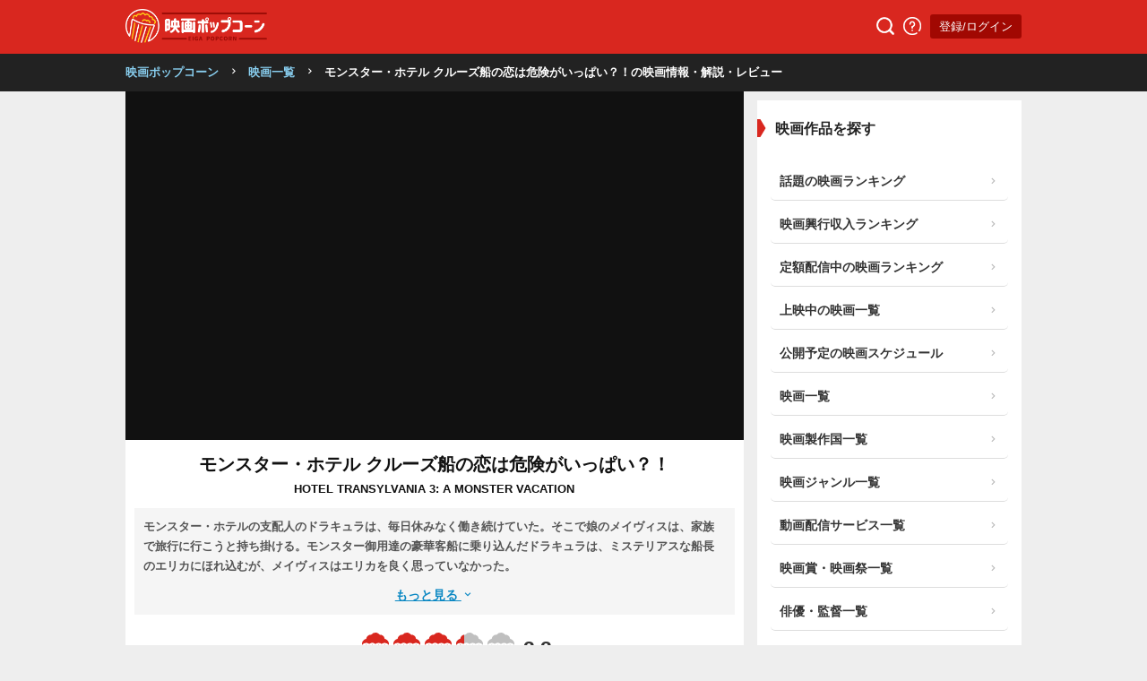

--- FILE ---
content_type: text/html; charset=UTF-8
request_url: https://eiga-pop.com/movie/220
body_size: 14086
content:

<!DOCTYPE html>
<html>
  <head>
    <meta charset="UTF-8">
    <meta name="viewport" content="width=device-width, initial-scale=1.0, maximum-scale=1.0">
    <meta name="theme-color" content="#ffccd7">
    <title>モンスター・ホテル クルーズ船の恋は危険がいっぱい？！ - 解説・レビュー・評価 | 映画ポップコーン</title>
    <meta name="description" content="モンスター・ホテル クルーズ船の恋は危険がいっぱい？！👉見る前、見た後に！解説＆評価。ネタバレありなしレビューも。ゲンディ・タルタコフスキー監督、アダム・サンドラー主演。モンスター・ホテルの支配人のドラキュラは、毎日休み...">
    <meta name="keywords" content="モンスター・ホテル クルーズ船の恋は危険がいっぱい？！,あらすじ,解説">

    
    
    <script src="https://ajax.googleapis.com/ajax/libs/jquery/3.4.1/jquery.min.js"></script>
    <script type="text/javascript" src="https://eiga-pop.com/js/lazysizes.min.js" defer></script>
    <!-- <script src="https://kit.fontawesome.com/17e34da6fa.js" crossorigin="anonymous" defer></script> -->
    <script src="https://unpkg.com/boxicons@2.1.4/dist/boxicons.js"></script>
    <link href='https://unpkg.com/boxicons@2.1.4/css/boxicons.min.css' rel='stylesheet'>


    <link rel="preload" as="style" href="https://eiga-pop.com/style.css?v20220314-14">
    <link rel="preload" as="style" href="https://eiga-pop.com/styleArticle.css?v20220314-14">
    <link rel="stylesheet" href="https://eiga-pop.com/style.css?v1769705654"/>
    <link rel="stylesheet" href="https://eiga-pop.com/styleArticle.css?v20220314-14"/>

    
          <link rel="canonical" href="https://eiga-pop.com/movie/220" />
      <meta property="og:url" content="https://eiga-pop.com/movie/220" />
    
    <script type='text/javascript' > 
      var var__domain = "https://eiga-pop.com/"; 
      var var__isLoggedIn = "0";
    </script>

    
    <meta property="og:title" content="モンスター・ホテル クルーズ船の恋は危険がいっぱい？！ - 解説・レビュー・評価 | 映画ポップコーン" />
    <meta property="og:type" content="article" />
    <meta property="og:locale" content="ja_JP">
    <meta property="og:image" content="https://eiga-pop.com/files/poster/220/poster_220_landscape_5e9415db8a576.jpg" />
    <meta property="og:description" content="モンスター・ホテル クルーズ船の恋は危険がいっぱい？！👉見る前、見た後に！解説＆評価。ネタバレありなしレビューも。ゲンディ・タルタコフスキー監督、アダム・サンドラー主演。モンスター・ホテルの支配人のドラキュラは、毎日休み..." />
    <link rel="icon" type="image/png" sizes="32x32" href="https://eiga-pop.com//images/favicon-32x32.png">
    <link rel="icon" type="image/png" sizes="96x96" href="https://eiga-pop.com//images/favicon-96x96.png">
    <link rel="icon" type="image/png" sizes="16x16" href="https://eiga-pop.com//images/favicon-16x16.png">

          <meta name="twitter:card" content="summary_large_image" />
    
    
    <meta name="twitter:site" content="@eigapopcorn" />
    <meta name="twitter:domain" content="eiga-pop.com" />
    <meta name="twitter:title" content="モンスター・ホテル クルーズ船の恋は危険がいっぱい？！ - 解説・レビュー・評価 | 映画ポップコーン" />
    <meta name="twitter:description" content="モンスター・ホテル クルーズ船の恋は危険がいっぱい？！👉見る前、見た後に！解説＆評価。ネタバレありなしレビューも。ゲンディ・タルタコフスキー監督、アダム・サンドラー主演。モンスター・ホテルの支配人のドラキュラは、毎日休み..." />
    <meta name="twitter:image" content="https://eiga-pop.com/files/poster/220/poster_220_landscape_5e9415db8a576.jpg" />

    <link rel="stylesheet" href="//cdn.jsdelivr.net/npm/slick-carousel@1.8.1/slick/slick.css" defer />
    <script type="text/javascript" src="//cdn.jsdelivr.net/npm/slick-carousel@1.8.1/slick/slick.min.js" defer ></script>

    <script type="text/javascript" src="https://eiga-pop.com//js/js.js?ver=20210930-2" defer></script>

    
        <!-- AdSense -->


<script type="text/javascript">

    function downloadJsAtOnload() {
      setTimeout(function(){
           var element = document.createElement("script");
          element.setAttribute("data-ad-client", "ca-pub-8624844670354728");
          element.async = true;
          element.src = "https://pagead2.googlesyndication.com/pagead/js/adsbygoogle.js";
          document.body.appendChild(element);
      }, 3000);
       
    }

    
    if (window.addEventListener)
        window.addEventListener("load", downloadJsAtOnload, false);
    else if (window.attachEvent)
        window.attachEvent("onload", downloadJsAtOnload);
    else window.onload = downloadJsAtOnload;
</script>

<!-- <script data-ad-client="ca-pub-8624844670354728" async src="https://pagead2.googlesyndication.com/pagead/js/adsbygoogle.js"></script> -->
    

    <!-- Global site tag (gtag.js) - Google Analytics -->
  <script async src="https://www.googletagmanager.com/gtag/js?id=UA-163877762-1"></script>
  <script async>
    window.dataLayer = window.dataLayer || [];
    function gtag(){dataLayer.push(arguments);}
    gtag('js', new Date());

    gtag('config', 'UA-163877762-1');
    gtag('config', 'G-JNX9HS1NRJ');
  </script>


<meta name="author" content="映画ポップコーン">




<script type="application/ld+json">
{"@context":"https://schema.org","@graph":[{"@type":"WebSite","@id":"https://eiga-pop.com/#website","name":"映画ポップコーン","inLanguage":"ja","publisher":"https://eiga-pop.com/about"},{"@type":"Organization","@id":"https://eiga-pop.com/about","url":"https://eiga-pop.com/about","name":"映画ポップコーン","sameAs":[["https://twitter.com/eigapopcorn"]]}]}</script>


  <script type="application/ld+json">
{"@context":"http://schema.org","@type":"BreadcrumbList","@id":"https://eiga-pop.com/movie/220#breadcrumb","itemListElement":[{"@type": "ListItem","position": 1,"item":{"name": "映画一覧","@id": "https://eiga-pop.com/movie"}},{"@type": "ListItem","position": 2,"item":{"name": "モンスター・ホテル クルーズ船の恋は危険がいっぱい？！の映画情報・解説・レビュー","@id": "https://eiga-pop.com/movie/220"}}]}</script>


<script type="application/ld+json">
{"@context":"http://schema.org/","@type":"Movie","name":"モンスター・ホテル クルーズ船の恋は危険がいっぱい？！","url":"https://eiga-pop.com/movie/220","duration":"PT97M","description":"モンスター・ホテルの支配人のドラキュラは、毎日休みなく働き続けていた。そこで娘のメイヴィスは、家族で旅行に行こうと持ち掛ける。モンスター御用達の豪華客船に乗り込んだドラキュラは、ミステリアスな船長のエリカにほれ込むが、メイヴィスはエリカを良く思っていなかった。","image":"https://eiga-pop.com/files/poster/220/poster_220_w160_668597059c414.jpg?v20260127","dateCreated":"2020-04-16T14:52:35+0900","dateModified":"2026-01-29T15:18:24+0900","aggregateRating":{"@type":"AggregateRating","bestRating":"5","worstRating":"1","ratingValue":"3.3","reviewCount":"5"},"director":[{"@type":"Person","name":"ゲンディ・タルタコフスキー","url":"https://eiga-pop.com/person/772"}],"actor":[{"@type":"Person","name":"アダム・サンドラー","url":"https://eiga-pop.com/person/752"},{"@type":"Person","name":"アンディ・サムバーグ","url":"https://eiga-pop.com/person/753"},{"@type":"Person","name":"セレーナ・ゴメス","url":"https://eiga-pop.com/person/754"},{"@type":"Person","name":"ケビン・ジェームズ","url":"https://eiga-pop.com/person/755"},{"@type":"Person","name":"フラン・ドレシャー","url":"https://eiga-pop.com/person/760"},{"@type":"Person","name":"スティーブ・ブシェーミ","url":"https://eiga-pop.com/person/756"},{"@type":"Person","name":"モリー・シャノン","url":"https://eiga-pop.com/person/761"},{"@type":"Person","name":"デビッド・スペード","url":"https://eiga-pop.com/person/757"},{"@type":"Person","name":"キーガン＝マイケル・キー","url":"https://eiga-pop.com/person/758"},{"@type":"Person","name":"ジム・ガフィガン","url":"https://eiga-pop.com/person/4682"},{"@type":"Person","name":"キャスリン・ハーン","url":"https://eiga-pop.com/person/2729"},{"@type":"Person","name":"アッシャー・ブリンコフ","url":"https://eiga-pop.com/person/759"},{"@type":"Person","name":"クリス・パーネル","url":"https://eiga-pop.com/person/11627"},{"@type":"Person","name":"セイディ・サンドラー","url":"https://eiga-pop.com/person/769"},{"@type":"Person","name":"Joe Jonas","url":"https://eiga-pop.com/person/86305"},{"@type":"Person","name":"Chrissy Teigen","url":"https://eiga-pop.com/person/4683"},{"@type":"Person","name":"メル・ブルックス","url":"https://eiga-pop.com/person/766"},{"@type":"Person","name":"Aaron LaPlante","url":"https://eiga-pop.com/person/336366"}],"genre":["アニメ","コメディ","ファミリー向け","ファンタジー"]}</script>


<script type="text/javascript">
  

  var youTubePlayer;

  function handleYouTubePlayerAPIReady(event, youTubeElement, i) {
    var image = new Image();
    image.src = "https://i3.ytimg.com/vi/"+ youTubeElement.dataset.embed +"/mqdefault.jpg";
    image.alt = "Click to play the video";
    image.className = 'thumbnail';
    image.loading = 'lazy';
    image.addEventListener("load", function() {
      youTubeElement.appendChild(image);
    }(i));

    youTubeElement.addEventListener("click", function() {
      youTubePlayer = new YT.Player(this.id, {
        height: '',
        width: '',
        videoId: this.dataset.embed,
        events: {
        'onReady': function (event) {
          event.target.playVideo();
        }
      }});
      this.innerHTML = "";
    });
  };

  function onYouTubePlayerAPIReady(event) {
    var youTubeLinks = document.querySelectorAll(".youtube-lazy-player");

    // Display 10 Youtube iframes at the most.
    for (var i = 0; i < Math.min(youTubeLinks.length, 10); i++) {
      handleYouTubePlayerAPIReady(event, youTubeLinks[i], i);
    }

    // Check if there are still undisplayed Youtube iframes every 0.5 seconds.
    var handleYouTubePlayerAPIReadyInterval = setInterval(function() {
      youTubeLinks = document.querySelectorAll(".youtube-lazy-player");

      // Display Youtube iframes one by one.
      var isDisplayedAll = true
      for (var i = 0; i < youTubeLinks.length; i++) {
        if (youTubeLinks[i].lastChild.nodeName !== 'IMG') {
            isDisplayedAll = false

            handleYouTubePlayerAPIReady(event, youTubeLinks[i], i);
        }
      }

      // Clear interval function if all Youtube iframes are displayed.
      if(isDisplayedAll) {
        clearInterval(handleYouTubePlayerAPIReadyInterval);
      }
    }, 500);
  }


  function loadYouTubeIFrame() {
    if (document.getElementById("youtube-iframe-api")) {
        return;
    }
    var tag = document.createElement('script');
    tag.id = "youtube-iframe-api";
    tag.src = "https://www.youtube.com/iframe_api";
    var firstScriptTag = document.getElementsByTagName('script')[0];
    firstScriptTag.parentNode.insertBefore(tag, firstScriptTag);
  }


</script>
  

  </head>
  <body class="movieDetails">

  <header>
    <div class="headerWrap">
      <div class="logo">
        <a href="https://eiga-pop.com/"><img src="https://eiga-pop.com//images/logo2.png" alt="映画ポップコーン" height="38px" width="158px"></a>
        
      </div>
      <div class="space"></div>

      <a href="https://eiga-pop.com/search" class="headerBtn"><img src="https://eiga-pop.com/images/search.png" width="20px" height="20px" alt="検索"></a>
      <a href="https://eiga-pop.com/about" class="headerBtn"><img src="https://eiga-pop.com/images/info.png" width="20px" height="20px" alt="映画ポップコーンについて"></a>
      <div>
                 <a href="https://eiga-pop.com/mypage" class="headerBtn loginBtn">登録/ログイン</a>
             </div>
      
    </div>

  </header>


  <div class='breadcrumb'><div><a href='https://eiga-pop.com/'>映画ポップコーン</a><i class='fas fa-chevron-right bx bx-chevron-right'></i><a href='https://eiga-pop.com/movie'>映画一覧</a><i class='fas fa-chevron-right bx bx-chevron-right'></i><span>モンスター・ホテル クルーズ船の恋は危険がいっぱい？！の映画情報・解説・レビュー</span></div></div><div id="wrap">
<div id="main">


<section>



	<div class="thumbnailTop trailer">

		
							<div class="trailerWrap">

				

				<iframe width="700" height="395" data-src="https://www.youtube.com/embed/K3b6h3BAVNs" 
					frameborder="0" allow="accelerometer; encrypted-media; gyroscope; picture-in-picture" 
					allowfullscreen class="lazyload">

				</iframe>
				</div>
						
		

	</div>

	<div class="movieTitle">
		<h1>
			<span class="large">モンスター・ホテル クルーズ船の恋は危険がいっぱい？！</span>
			<span>HOTEL TRANSYLVANIA 3: A MONSTER VACATION</span>
		</h1>
	</div>



		<div class="overviewWrap small">
		<div class="abbreviateWrap abbreviate">
			モンスター・ホテルの支配人のドラキュラは、毎日休みなく働き続けていた。そこで娘のメイヴィスは、家族で旅行に行こうと持ち掛ける。モンスター御用達の豪華客船に乗り込んだドラキュラは、ミステリアスな船長のエリカにほれ込むが、メイヴィスはエリカを良く思っていなかった。		</div>
		<a href="javascript:void(0);" class="showFullBtn" rel="nofollow">もっと見る <i class="fas fa-chevron-down bx bx-chevron-down"></i></a>
	</div>
	
		

	<div class="ratings">

		<div class="ratingWrap">

			<div class="ratingAVG">
				<a href="#ratings">
				<div class="stars_widget">
											<span class="label">平均評価：</span>
				

					
    <div class="star_rating ratingAverage popcornIconRating big">

                

        <div class="popcornOuter">
                   
                      <div class="mask" style="width:%;">
               <div class="popcornWrapper selected">
                  <svg xmlns="http://www.w3.org/2000/svg" viewBox="0 0 228 299"  class="popcorn selected big">
                  <path d="M1901.24,2709.86a43.6,43.6,0,0,0-34.3-16.68c-14.77,0-24.37,7.9-26.45,8.9a43.567,43.567,0,0,0-26.24-8.9,43.048,43.048,0,0,0-26.35,9.34,42.533,42.533,0,0,0-52.71-.38c-1.76-.89-10.84-8.96-26.33-8.96a44,44,0,0,0-34.11,16.49,43.872,43.872,0,0,1,34.83-51.37,43.225,43.225,0,0,1,43.2-35.44c0.11-.14.16-0.32,0.27-0.46a43.416,43.416,0,0,1,34.85-17.4c13.02,0,25.82,5.61,34.93,17.87a43.23,43.23,0,0,1,43.38,35.44c8.65,1.58,16.61,6.32,22.97,12.65A43.064,43.064,0,0,1,1901.24,2709.86Zm-192.38.84a25.539,25.539,0,0,1,14.58,4.64l18.2,188.66h-24l-34.5-172.65A26.393,26.393,0,0,1,1708.86,2710.7Zm52.69,0a25.736,25.736,0,0,1,17.57,7.09V2904h-19.84l-17.73-183.85C1743.3,2718.87,1748.03,2710.7,1761.55,2710.7Zm73.65,10.51L1816.35,2904h-19.67V2717.8a25.922,25.922,0,0,1,17.57-7.1C1827.62,2710.7,1833.44,2719.83,1835.2,2721.21Zm31.74-10.51a25.984,25.984,0,0,1,25.7,21.4c-5.27,25.61-34.36,171.32-34.48,171.9h-24.14l19.53-189.35A25.76,25.76,0,0,1,1866.94,2710.7Z" transform="translate(-1674 -2605)"/>
                </svg>
              </div>
            </div>
          
                </div>
       
      
     
        

        <div class="popcornOuter">
                   
                      <div class="mask" style="width:%;">
               <div class="popcornWrapper selected">
                  <svg xmlns="http://www.w3.org/2000/svg" viewBox="0 0 228 299"  class="popcorn selected big">
                  <path d="M1901.24,2709.86a43.6,43.6,0,0,0-34.3-16.68c-14.77,0-24.37,7.9-26.45,8.9a43.567,43.567,0,0,0-26.24-8.9,43.048,43.048,0,0,0-26.35,9.34,42.533,42.533,0,0,0-52.71-.38c-1.76-.89-10.84-8.96-26.33-8.96a44,44,0,0,0-34.11,16.49,43.872,43.872,0,0,1,34.83-51.37,43.225,43.225,0,0,1,43.2-35.44c0.11-.14.16-0.32,0.27-0.46a43.416,43.416,0,0,1,34.85-17.4c13.02,0,25.82,5.61,34.93,17.87a43.23,43.23,0,0,1,43.38,35.44c8.65,1.58,16.61,6.32,22.97,12.65A43.064,43.064,0,0,1,1901.24,2709.86Zm-192.38.84a25.539,25.539,0,0,1,14.58,4.64l18.2,188.66h-24l-34.5-172.65A26.393,26.393,0,0,1,1708.86,2710.7Zm52.69,0a25.736,25.736,0,0,1,17.57,7.09V2904h-19.84l-17.73-183.85C1743.3,2718.87,1748.03,2710.7,1761.55,2710.7Zm73.65,10.51L1816.35,2904h-19.67V2717.8a25.922,25.922,0,0,1,17.57-7.1C1827.62,2710.7,1833.44,2719.83,1835.2,2721.21Zm31.74-10.51a25.984,25.984,0,0,1,25.7,21.4c-5.27,25.61-34.36,171.32-34.48,171.9h-24.14l19.53-189.35A25.76,25.76,0,0,1,1866.94,2710.7Z" transform="translate(-1674 -2605)"/>
                </svg>
              </div>
            </div>
          
                </div>
       
      
     
        

        <div class="popcornOuter">
                   
                      <div class="mask" style="width:%;">
               <div class="popcornWrapper selected">
                  <svg xmlns="http://www.w3.org/2000/svg" viewBox="0 0 228 299"  class="popcorn selected big">
                  <path d="M1901.24,2709.86a43.6,43.6,0,0,0-34.3-16.68c-14.77,0-24.37,7.9-26.45,8.9a43.567,43.567,0,0,0-26.24-8.9,43.048,43.048,0,0,0-26.35,9.34,42.533,42.533,0,0,0-52.71-.38c-1.76-.89-10.84-8.96-26.33-8.96a44,44,0,0,0-34.11,16.49,43.872,43.872,0,0,1,34.83-51.37,43.225,43.225,0,0,1,43.2-35.44c0.11-.14.16-0.32,0.27-0.46a43.416,43.416,0,0,1,34.85-17.4c13.02,0,25.82,5.61,34.93,17.87a43.23,43.23,0,0,1,43.38,35.44c8.65,1.58,16.61,6.32,22.97,12.65A43.064,43.064,0,0,1,1901.24,2709.86Zm-192.38.84a25.539,25.539,0,0,1,14.58,4.64l18.2,188.66h-24l-34.5-172.65A26.393,26.393,0,0,1,1708.86,2710.7Zm52.69,0a25.736,25.736,0,0,1,17.57,7.09V2904h-19.84l-17.73-183.85C1743.3,2718.87,1748.03,2710.7,1761.55,2710.7Zm73.65,10.51L1816.35,2904h-19.67V2717.8a25.922,25.922,0,0,1,17.57-7.1C1827.62,2710.7,1833.44,2719.83,1835.2,2721.21Zm31.74-10.51a25.984,25.984,0,0,1,25.7,21.4c-5.27,25.61-34.36,171.32-34.48,171.9h-24.14l19.53-189.35A25.76,25.76,0,0,1,1866.94,2710.7Z" transform="translate(-1674 -2605)"/>
                </svg>
              </div>
            </div>
          
                </div>
       
      
     
        

        <div class="popcornOuter">
                        <div class="popcornWrapper">
                <svg xmlns="http://www.w3.org/2000/svg" viewBox="0 0 228 299"  class="popcorn big">
                <path d="M1901.24,2709.86a43.6,43.6,0,0,0-34.3-16.68c-14.77,0-24.37,7.9-26.45,8.9a43.567,43.567,0,0,0-26.24-8.9,43.048,43.048,0,0,0-26.35,9.34,42.533,42.533,0,0,0-52.71-.38c-1.76-.89-10.84-8.96-26.33-8.96a44,44,0,0,0-34.11,16.49,43.872,43.872,0,0,1,34.83-51.37,43.225,43.225,0,0,1,43.2-35.44c0.11-.14.16-0.32,0.27-0.46a43.416,43.416,0,0,1,34.85-17.4c13.02,0,25.82,5.61,34.93,17.87a43.23,43.23,0,0,1,43.38,35.44c8.65,1.58,16.61,6.32,22.97,12.65A43.064,43.064,0,0,1,1901.24,2709.86Zm-192.38.84a25.539,25.539,0,0,1,14.58,4.64l18.2,188.66h-24l-34.5-172.65A26.393,26.393,0,0,1,1708.86,2710.7Zm52.69,0a25.736,25.736,0,0,1,17.57,7.09V2904h-19.84l-17.73-183.85C1743.3,2718.87,1748.03,2710.7,1761.55,2710.7Zm73.65,10.51L1816.35,2904h-19.67V2717.8a25.922,25.922,0,0,1,17.57-7.1C1827.62,2710.7,1833.44,2719.83,1835.2,2721.21Zm31.74-10.51a25.984,25.984,0,0,1,25.7,21.4c-5.27,25.61-34.36,171.32-34.48,171.9h-24.14l19.53-189.35A25.76,25.76,0,0,1,1866.94,2710.7Z" transform="translate(-1674 -2605)"/>
              </svg>
            </div>
                   
                      <div class="mask" style="width:30%;">
               <div class="popcornWrapper selected">
                  <svg xmlns="http://www.w3.org/2000/svg" viewBox="0 0 228 299"  class="popcorn selected big">
                  <path d="M1901.24,2709.86a43.6,43.6,0,0,0-34.3-16.68c-14.77,0-24.37,7.9-26.45,8.9a43.567,43.567,0,0,0-26.24-8.9,43.048,43.048,0,0,0-26.35,9.34,42.533,42.533,0,0,0-52.71-.38c-1.76-.89-10.84-8.96-26.33-8.96a44,44,0,0,0-34.11,16.49,43.872,43.872,0,0,1,34.83-51.37,43.225,43.225,0,0,1,43.2-35.44c0.11-.14.16-0.32,0.27-0.46a43.416,43.416,0,0,1,34.85-17.4c13.02,0,25.82,5.61,34.93,17.87a43.23,43.23,0,0,1,43.38,35.44c8.65,1.58,16.61,6.32,22.97,12.65A43.064,43.064,0,0,1,1901.24,2709.86Zm-192.38.84a25.539,25.539,0,0,1,14.58,4.64l18.2,188.66h-24l-34.5-172.65A26.393,26.393,0,0,1,1708.86,2710.7Zm52.69,0a25.736,25.736,0,0,1,17.57,7.09V2904h-19.84l-17.73-183.85C1743.3,2718.87,1748.03,2710.7,1761.55,2710.7Zm73.65,10.51L1816.35,2904h-19.67V2717.8a25.922,25.922,0,0,1,17.57-7.1C1827.62,2710.7,1833.44,2719.83,1835.2,2721.21Zm31.74-10.51a25.984,25.984,0,0,1,25.7,21.4c-5.27,25.61-34.36,171.32-34.48,171.9h-24.14l19.53-189.35A25.76,25.76,0,0,1,1866.94,2710.7Z" transform="translate(-1674 -2605)"/>
                </svg>
              </div>
            </div>
          
                </div>
       
      
     
        

        <div class="popcornOuter">
                        <div class="popcornWrapper">
                <svg xmlns="http://www.w3.org/2000/svg" viewBox="0 0 228 299"  class="popcorn big">
                <path d="M1901.24,2709.86a43.6,43.6,0,0,0-34.3-16.68c-14.77,0-24.37,7.9-26.45,8.9a43.567,43.567,0,0,0-26.24-8.9,43.048,43.048,0,0,0-26.35,9.34,42.533,42.533,0,0,0-52.71-.38c-1.76-.89-10.84-8.96-26.33-8.96a44,44,0,0,0-34.11,16.49,43.872,43.872,0,0,1,34.83-51.37,43.225,43.225,0,0,1,43.2-35.44c0.11-.14.16-0.32,0.27-0.46a43.416,43.416,0,0,1,34.85-17.4c13.02,0,25.82,5.61,34.93,17.87a43.23,43.23,0,0,1,43.38,35.44c8.65,1.58,16.61,6.32,22.97,12.65A43.064,43.064,0,0,1,1901.24,2709.86Zm-192.38.84a25.539,25.539,0,0,1,14.58,4.64l18.2,188.66h-24l-34.5-172.65A26.393,26.393,0,0,1,1708.86,2710.7Zm52.69,0a25.736,25.736,0,0,1,17.57,7.09V2904h-19.84l-17.73-183.85C1743.3,2718.87,1748.03,2710.7,1761.55,2710.7Zm73.65,10.51L1816.35,2904h-19.67V2717.8a25.922,25.922,0,0,1,17.57-7.1C1827.62,2710.7,1833.44,2719.83,1835.2,2721.21Zm31.74-10.51a25.984,25.984,0,0,1,25.7,21.4c-5.27,25.61-34.36,171.32-34.48,171.9h-24.14l19.53-189.35A25.76,25.76,0,0,1,1866.94,2710.7Z" transform="translate(-1674 -2605)"/>
              </svg>
            </div>
                   
                  </div>
       
      
     
                <span class="rating">
          3.3<small>/5.0</small>
        </span>
    

    
      
    </div>

  				</div>
				</a>
			</div>


			<!-- <a href="#ratings" class="textLink ratingDetails"><span>▼ 詳細評価を見る</span></a> -->

		</div>




		<div class="ratingsFlex smallRatings large">
			
			<div>
				<span>62<small>/100</small></span>
				<b><img src="https://eiga-pop.com/images/icon_tomato.png" width="15px;" height="15px" alt="RottenTomatoのアイコン" />RottenTomato</b>
			</div>
			<div>
				<span>3.6<small>/5.0</small></span>
				<b><img src="https://eiga-pop.com/images/icon_filmarks.png" width="15px;" height="15px" alt="Filmarksのアイコン"/>Filmarks</b>
			</div>
<!-- 			<div>
				<span>2.9<small>/5.0</small></span>
				<b><img src="https://eiga-pop.com/images/icon_eigacom.png" width="15px;" height="15px" alt="映画.comのアイコン"/>映画.com</b>
			</div>
			<div>
				<span>3.5<small>/5.0</small></span>
				<b><img src="https://eiga-pop.com/images/icon_yahoo.png" width="15px;" height="15px" alt="Yahoo!映画のアイコン"/>Yahoo!映画</b>
			</div> -->

			<div>
				<span>6.3<small>/10.0</small></span>
				<b><img src="https://eiga-pop.com/images/icon_imdb.png" width="20px;" height="20px" alt="IMDbのアイコン"/>IMDb</b>
			</div>
			<div>
				<span>54<small>/100</small></span>
				<b><img src="https://eiga-pop.com/images/icon_metacritic.png" width="15px;" height="15px" alt="Metacriticのアイコン"/>Metacritic</b>
			</div>
		</div>


		<p class="headingP">映画ポップコーンの評価</p>
		<div class="ratingsFlex smallRatings popcorn">
			<div>
				<b><i class="fas fa-file-alt bx bxs-file"></i>評論家点数：</b>
				<span> - <small>/5.0</small></span>
				
			</div>
			<div>
				<b><i class="fas fa-comment-dots bx bx-comment-detail"></i>一般点数：</b>
				<span>4.0<small>/5.0</small></span>
				
			</div>
			
		</div>
		




	</div>

	

	<section class="topSection black">
		<h2 class="heading small"><span>モンスター・ホテル クルーズ船の恋は危険がいっぱい？！</span>の動画配信情報</h2>
				<ul class="providerList">
							<li>
					<b>定額見放題</b>

					<ul>
										<li>
							<a href="https://t.afi-b.com/visit.php?a=G8792C-I4544519_p&p=0776055S" target="_blank" rel="nofollow">
								<div class="icon"><img data-src="https://eiga-pop.com/images/stream_icon_2.png" alt="hulu" height="70px" width="70px" class="lazyload"></div>
								<div class="price name">hulu</div>
								<div class="price">
									<!-- <span class='badge'></span> -->
									定額								</div>
							</a>
							<img src="https://t.afi-b.com/lead/G8792C/0776055S/I4544519_p" width="1" height="1" style="border:none;" alt="afbの画像" />						</li>
										
										<li>
							<a href="https://t.afi-b.com/visit.php?guid=ON&a=W6892w-W2414869_R&p=0776055S" target="_blank" rel="nofollow">
								<div class="icon"><img data-src="https://eiga-pop.com/images/stream_icon_4.png" alt="U-NEXT" height="70px" width="70px" class="lazyload"></div>
								<div class="price name">U-NEXT</div>
								<div class="price">
									<!-- <span class='badge'></span> -->
									定額								</div>
							</a>
							<img src="https://t.afi-b.com/lead/W6892w/0776055S/W2414869_R" width="1" height="1" style="border:none;" alt="afbの画像" />						</li>
										
									</ul>
				</li>
							<li>
					<b>レンタル</b>

					<ul>
										<li>
							<a href="https://tv.rakuten.co.jp/content/270820/" target="_blank" rel="nofollow">
								<div class="icon"><img data-src="https://eiga-pop.com/images/stream_icon_27.png" alt="Rakuten TV" height="70px" width="70px" class="lazyload"></div>
								<div class="price name">Rakuten TV</div>
								<div class="price">
									<!-- <span class='badge'></span> -->
									レンタル								</div>
							</a>
													</li>
										
										<li>
							<a href="https://www.amazon.co.jp/dp/B07GP412WQ?tag=eigapop-22" target="_blank" rel="nofollow">
								<div class="icon"><img data-src="https://eiga-pop.com/images/stream_icon_6.png" alt="Amazonプライム" height="70px" width="70px" class="lazyload"></div>
								<div class="price name">Amazonプライム</div>
								<div class="price">
									<!-- <span class='badge'></span> -->
									レンタル								</div>
							</a>
													</li>
										
									</ul>
				</li>
					</ul>
				
	</section>



			<h2 class="heading small"><span>モンスター・ホテル クルーズ船の恋は危険がいっぱい？！</span>のDVD/Blurayの値段を確認する</h2>
		<div class="dvdBox">
			<a href="https://hb.afl.rakuten.co.jp/hgc/1b574d9e.4f8716ef.1b574d9f.e5344efa/?pc=https://search.rakuten.co.jp/search/mall/%E3%83%A2%E3%83%B3%E3%82%B9%E3%82%BF%E3%83%BC%E3%83%BB%E3%83%9B%E3%83%86%E3%83%AB+%E3%82%AF%E3%83%AB%E3%83%BC%E3%82%BA%E8%88%B9%E3%81%AE%E6%81%8B%E3%81%AF%E5%8D%B1%E9%99%BA%E3%81%8C%E3%81%84%E3%81%A3%E3%81%B1%E3%81%84%EF%BC%9F%EF%BC%81/101240/?used=0" target="_blank" title="モンスター・ホテル クルーズ船の恋は危険がいっぱい？！のDVD/ブルーレイの値段を楽天市場で確認する" class="" rel="nofollow">楽天市場で確認する<i class="fas fa-chevron-right bx bx-chevron-right"></i></a>
			<a href="https://www.amazon.co.jp/gp/search?ie=UTF8&tag=eigapop-22&linkCode=ur2&linkId=ca114e4a65e8c3300ca2168e3bb3a9cc&camp=247&creative=1211&index=instant-video&keywords=%E3%83%A2%E3%83%B3%E3%82%B9%E3%82%BF%E3%83%BC%E3%83%BB%E3%83%9B%E3%83%86%E3%83%AB+%E3%82%AF%E3%83%AB%E3%83%BC%E3%82%BA%E8%88%B9%E3%81%AE%E6%81%8B%E3%81%AF%E5%8D%B1%E9%99%BA%E3%81%8C%E3%81%84%E3%81%A3%E3%81%B1%E3%81%84%EF%BC%9F%EF%BC%81" target="_blank" title="モンスター・ホテル クルーズ船の恋は危険がいっぱい？！のDVD/ブルーレイの値段をアマゾンで確認する" class="amazon" rel="nofollow">Amazonで確認する<i class="fas fa-chevron-right bx bx-chevron-right"></i></a>

		</div>

		<div class="snsWrap">
				 <!-- <a href="https://twitter.com/intent/tweet?hashtags=Filmarks%2C%E6%98%A0%E7%94%BB%2C%E3%83%AC%E3%82%A4%E3%83%8B%E3%83%BC%E3%83%87%E3%82%A4%E3%82%A4%E3%83%B3%E3%83%8B%E3%83%A5%E3%83%BC%E3%83%A8%E3%83%BC%E3%82%AF&original_referer=https%3A%2F%2Ffilmarks.com%2Fmovies%2F77043&ref_src=twsrc%5Etfw&text=%E3%83%AC%E3%82%A4%E3%83%8B%E3%83%BC%E3%83%87%E3%82%A4%E3%83%BB%E3%82%A4%E3%83%B3%E3%83%BB%E3%83%8B%E3%83%A5%E3%83%BC%E3%83%A8%E3%83%BC%E3%82%AF%20-%20%E6%98%A0%E7%94%BB%E6%83%85%E5%A0%B1%E3%83%BB%E3%83%AC%E3%83%93%E3%83%A5%E3%83%BC%E3%83%BB%E8%A9%95%E4%BE%A1%E3%83%BB%E3%81%82%E3%82%89%E3%81%99%E3%81%98%20%7C%20Filmarks%E6%98%A0%E7%94%BB&tw_p=tweetbutton&url=https%3A%2F%2Ffilmarks.com%2Fmovies%2F77043"><img src="https://eiga-pop.com/images/share_twitter.png"></a> -->

		<a href="https://twitter.com/share?url=https://eiga-pop.com/movie/220&text=%E3%83%A2%E3%83%B3%E3%82%B9%E3%82%BF%E3%83%BC%E3%83%BB%E3%83%9B%E3%83%86%E3%83%AB+%E3%82%AF%E3%83%AB%E3%83%BC%E3%82%BA%E8%88%B9%E3%81%AE%E6%81%8B%E3%81%AF%E5%8D%B1%E9%99%BA%E3%81%8C%E3%81%84%E3%81%A3%E3%81%B1%E3%81%84%EF%BC%9F%EF%BC%81+%E2%94%82%E6%98%A0%E7%94%BB%E9%91%91%E8%B3%9E%E5%89%8D%E3%81%AB%E3%83%81%E3%82%A7%E3%83%83%E3%82%AF%EF%BC%81%E5%BE%97%E3%81%99%E3%82%8B%E6%98%A0%E7%94%BB%E8%A7%A3%E8%AA%AC%E3%82%B5%E3%82%A4%E3%83%88%E3%80%82&hashtags=%E6%98%A0%E7%94%BB%E3%83%9D%E3%83%83%E3%83%97%E3%82%B3%E3%83%BC%E3%83%B3"><img src="https://eiga-pop.com/images/share_twitter.png" alt="Twitter"></a>
		<a href="https://www.facebook.com/sharer.php?u=https://eiga-pop.com/movie/220&t=%E3%83%A2%E3%83%B3%E3%82%B9%E3%82%BF%E3%83%BC%E3%83%BB%E3%83%9B%E3%83%86%E3%83%AB+%E3%82%AF%E3%83%AB%E3%83%BC%E3%82%BA%E8%88%B9%E3%81%AE%E6%81%8B%E3%81%AF%E5%8D%B1%E9%99%BA%E3%81%8C%E3%81%84%E3%81%A3%E3%81%B1%E3%81%84%EF%BC%9F%EF%BC%81+-+https%3A%2F%2Feiga-pop.com%2Fmovie%2F220%E3%80%80%23%E6%98%A0%E7%94%BB%E3%83%9D%E3%83%83%E3%83%97%E3%82%B3%E3%83%BC%E3%83%B3+%E2%94%82%E6%98%A0%E7%94%BB%E9%91%91%E8%B3%9E%E5%89%8D%E3%81%AB%E3%83%81%E3%82%A7%E3%83%83%E3%82%AF%EF%BC%81%E5%BE%97%E3%81%99%E3%82%8B%E6%98%A0%E7%94%BB%E8%A7%A3%E8%AA%AC%E3%82%B5%E3%82%A4%E3%83%88%E3%80%82"><img src="https://eiga-pop.com/images/share_fb.png" alt="Facebook"></a>
		<a href="https://line.me/R/msg/text/?モンスター・ホテル クルーズ船の恋は危険がいっぱい？！ - https://eiga-pop.com/movie/220　#映画ポップコーン │映画鑑賞前にチェック！得する映画解説サイト。"><img src="https://eiga-pop.com/images/share_line.png" alt="LINE"></a>
	</div>


</section>



<div class="ad bigbanner inline">
		</div>



<section>


	
	<!-- <div class="noContent">
		現在解説レビューがありません。
	</div> -->


	

	


</section>


<section class="topSection black">
	<h2 class="heading"><span>モンスター・ホテル クルーズ船の恋は危険がいっぱい？！</span>の豆知識・失敗談</h2>

	<a href="https://eiga-pop.com/movie/220/trivia/post" class="postLink triviaLink triviaListLink" ><i class="fas fa-pencil-alt bx bxs-edit-alt"></i> 豆知識・失敗談を投稿する</a>


			<div class="noContent">
			豆知識がまだ投稿されていません。
		</div>
	


</section>




<section>

	<h2 class="heading"><span>モンスター・ホテル クルーズ船の恋は危険がいっぱい？！</span>の動画</h2>
		<div class="pickupMedia movie">
				<div class="trailerWrap" id="pickupTrailerWrap">

	
			<iframe width="700" height="395" data-src="https://www.youtube.com/embed/K3b6h3BAVNs?origin=https://eiga-pop.com/" 
			frameborder="0" allow="accelerometer; encrypted-media; gyroscope; picture-in-picture" 
			allowfullscreen class="lazyload">

			</iframe>
		</div>


		
		<div class="title" id="pickupVideoTitle">映画『モンスター・ホテル　クルーズ船の恋は危険がいっぱい?!』予告編</div>
		<div class="info">
			<span><span id="pickupVideoIndex">1</span> / 3</span>
			<span class="copyright">引用：<a href="https://youtube.com/watch?v=K3b6h3BAVNs" title="映画『モンスター・ホテル　クルーズ船の恋は危険がいっぱい?!』予告編" id="pickupVideoCopyright" target="_blank">youtube.com</a></span>

		</div>
	</div>	
	<div class="thumbnailsWrap">
		<!-- <a href="javascript:void(0);"><i class="fas fa-chevron-left"></i></a> -->
		<ul class="mediaList video">
							<li>
					<img data-src="https://i.ytimg.com/vi/K3b6h3BAVNs/hq720.jpg?sqp=-oaymwEXCNAFEJQDSFryq4qpAwkIARUAAIhCGAE=&rs=AOn4CLA6cvrJGdBfCTor5myNl7GrnEoCow" class="lazyload" data-id="K3b6h3BAVNs" data-index="0" data-copyright="https://youtube.com/watch?v=K3b6h3BAVNs" data-title="映画『モンスター・ホテル　クルーズ船の恋は危険がいっぱい?!』予告編" alt="映画『モンスター・ホテル　クルーズ船の恋は危険がいっぱい?!』予告編">
					<i class="fas fa-play bx bx-play-circle"></i>
				</li>
							<li>
					<img data-src="https://i.ytimg.com/vi/qc-D_vWAnmA/hq720.jpg?sqp=-oaymwEjCOgCEMoBSFryq4qpAxUIARUAAAAAGAElAADIQj0AgKJDeAE=&rs=AOn4CLCG42LNyUOccTgL2pDfi0Elr0vQbQ" class="lazyload" data-id="qc-D_vWAnmA" data-index="1" data-copyright="https://youtube.com/watch?v=qc-D_vWAnmA" data-title="『モンスター・ホテル クルーズ船の恋は危険がいっぱい？！』予告編 (2018年)" alt="『モンスター・ホテル クルーズ船の恋は危険がいっぱい？！』予告編 (2018年)">
					<i class="fas fa-play bx bx-play-circle"></i>
				</li>
							<li>
					<img data-src="https://i.ytimg.com/vi/QkfGEKiuUg8/hq720.jpg?sqp=-oaymwEjCOgCEMoBSFryq4qpAxUIARUAAAAAGAElAADIQj0AgKJDeAE=&rs=AOn4CLASXpGhDlIDg2J7HRItR3tgYw26Tw" class="lazyload" data-id="QkfGEKiuUg8" data-index="2" data-copyright="https://youtube.com/watch?v=QkfGEKiuUg8" data-title="映画『モンスター・ホテル　クルーズ船の恋は危険がいっぱい？！』クラーケン登場！" alt="映画『モンスター・ホテル　クルーズ船の恋は危険がいっぱい？！』クラーケン登場！">
					<i class="fas fa-play bx bx-play-circle"></i>
				</li>
					</ul>
		<!-- <a href="javascript:void(0);"><i class="fas fa-chevron-right"></i></a> -->
	</div>

	<a href="https://eiga-pop.com/movie/220/videos" class="viewAllLink"><span>動画を全て見る</span><i class="fas fa-chevron-right right bx bx-chevron-right"></i></a>

	
	
	<h2 class="heading"><span>モンスター・ホテル クルーズ船の恋は危険がいっぱい？！</span>の画像</h2>
			<div class="pickupMedia image">
						<div class="imageWrap">
				<div class="image">

				</div>
				<img data-src="https://eiga-pop.com/files/image/220/image_220_i605fb0a8380b3.webp" id="pickupImage" alt="モンスター・ホテル クルーズ船の恋は危険がいっぱい？！の画像" class="lazyload">
			</div>
			
			
			<div class="info">
				<span><span id="pickupImageIndex">1</span> / 55</span>
				
				<span class="copyright ">引用：<a href="https://imdb.com/title/tt5220122/mediaviewer/rm1035975937" title="" id="pickupImageCopyright" target="_blank">IMDb.com</a></span>

			</div>
		</div>	
		<div class="thumbnailsWrap">
		<!-- <a href="javascript:void(0);" class="goLeft"><i class="fas fa-chevron-left"></i></a> -->
		<ul class="mediaList image ">
							<li>
					<div class="imageWrap">
						<img data-src="https://eiga-pop.com/files/image/220/image_220_i605fb0a8380b3.webp" data-index="1" data-copyright="https://imdb.com/title/tt5220122/mediaviewer/rm1035975937" class="lazyload" alt="モンスター・ホテル クルーズ船の恋は危険がいっぱい？！の画像">
					</div>
					
				</li>
							<li>
					<div class="imageWrap">
						<img data-src="https://eiga-pop.com/files/image/220/image_220_i605fb0c39160e.webp" data-index="2" data-copyright="https://imdb.com/title/tt5220122/mediaviewer/rm1052753153" class="lazyload" alt="モンスター・ホテル クルーズ船の恋は危険がいっぱい？！の画像">
					</div>
					
				</li>
							<li>
					<div class="imageWrap">
						<img data-src="https://eiga-pop.com/files/image/220/image_220_i605fb0cc13c57.webp" data-index="3" data-copyright="https://imdb.com/title/tt5220122/mediaviewer/rm1069530369" class="lazyload" alt="モンスター・ホテル クルーズ船の恋は危険がいっぱい？！の画像">
					</div>
					
				</li>
							<li>
					<div class="imageWrap">
						<img data-src="https://eiga-pop.com/files/image/220/image_220_i605fb0666be9d.webp" data-index="4" data-copyright="https://imdb.com/title/tt5220122/mediaviewer/rm1439682561" class="lazyload" alt="モンスター・ホテル クルーズ船の恋は危険がいっぱい？！の画像">
					</div>
					
				</li>
							<li>
					<div class="imageWrap">
						<img data-src="https://eiga-pop.com/files/image/220/image_220_i605fb092565df.webp" data-index="5" data-copyright="https://imdb.com/title/tt5220122/mediaviewer/rm158052353" class="lazyload" alt="モンスター・ホテル クルーズ船の恋は危険がいっぱい？！の画像">
					</div>
					
				</li>
							<li>
					<div class="imageWrap">
						<img data-src="https://eiga-pop.com/files/image/220/image_220_i642a47131e6eb.jpg" data-index="6" data-copyright="https://imdb.com/title/tt5220122/mediaviewer/rm2410818049" class="lazyload" alt="モンスター・ホテル クルーズ船の恋は危険がいっぱい？！の画像">
					</div>
					
				</li>
							<li>
					<div class="imageWrap">
						<img data-src="https://eiga-pop.com/files/image/220/image_220_i605fb02b6821b.webp" data-index="7" data-copyright="https://imdb.com/title/tt5220122/mediaviewer/rm2419802112" class="lazyload" alt="モンスター・ホテル クルーズ船の恋は危険がいっぱい？！の画像">
					</div>
					
				</li>
							<li>
					<div class="imageWrap">
						<img data-src="https://eiga-pop.com/files/image/220/image_220_i605fb089f1ea0.webp" data-index="8" data-copyright="https://imdb.com/title/tt5220122/mediaviewer/rm2436488449" class="lazyload" alt="モンスター・ホテル クルーズ船の恋は危険がいっぱい？！の画像">
					</div>
					
				</li>
							<li>
					<div class="imageWrap">
						<img data-src="https://eiga-pop.com/files/image/220/image_220_i605fb022e87ea.webp" data-index="9" data-copyright="https://imdb.com/title/tt5220122/mediaviewer/rm2436579328" class="lazyload" alt="モンスター・ホテル クルーズ船の恋は危険がいっぱい？！の画像">
					</div>
					
				</li>
							<li>
					<div class="imageWrap">
						<img data-src="https://eiga-pop.com/files/image/220/image_220_i605fb01d86854.webp" data-index="10" data-copyright="https://imdb.com/title/tt5220122/mediaviewer/rm2453356544" class="lazyload" alt="モンスター・ホテル クルーズ船の恋は危険がいっぱい？！の画像">
					</div>
					
				</li>
							<li>
					<div class="imageWrap">
						<img data-src="https://eiga-pop.com/files/image/220/image_220_i605fb016ebf96.webp" data-index="11" data-copyright="https://imdb.com/title/tt5220122/mediaviewer/rm2470133760" class="lazyload" alt="モンスター・ホテル クルーズ船の恋は危険がいっぱい？！の画像">
					</div>
					
				</li>
							<li>
					<div class="imageWrap">
						<img data-src="https://eiga-pop.com/files/image/220/image_220_i605fb057a6aae.webp" data-index="12" data-copyright="https://imdb.com/title/tt5220122/mediaviewer/rm2637905920" class="lazyload" alt="モンスター・ホテル クルーズ船の恋は危険がいっぱい？！の画像">
					</div>
					
				</li>
							<li>
					<div class="imageWrap">
						<img data-src="https://eiga-pop.com/files/image/220/image_220_i605fb051451b1.webp" data-index="13" data-copyright="https://imdb.com/title/tt5220122/mediaviewer/rm2654683136" class="lazyload" alt="モンスター・ホテル クルーズ船の恋は危険がいっぱい？！の画像">
					</div>
					
				</li>
							<li>
					<div class="imageWrap">
						<img data-src="https://eiga-pop.com/files/image/220/image_220_i605fb04bc401e.webp" data-index="14" data-copyright="https://imdb.com/title/tt5220122/mediaviewer/rm2671460352" class="lazyload" alt="モンスター・ホテル クルーズ船の恋は危険がいっぱい？！の画像">
					</div>
					
				</li>
							<li>
					<div class="imageWrap">
						<img data-src="https://eiga-pop.com/files/image/220/image_220_i605fb05ee216b.webp" data-index="15" data-copyright="https://imdb.com/title/tt5220122/mediaviewer/rm2864106241" class="lazyload" alt="モンスター・ホテル クルーズ船の恋は危険がいっぱい？！の画像">
					</div>
					
				</li>
							<li>
					<div class="imageWrap">
						<img data-src="https://eiga-pop.com/files/image/220/image_220_i6169c10d392b3.webp" data-index="16" data-copyright="https://imdb.com/title/tt5220122/mediaviewer/rm2891247617" class="lazyload" alt="モンスター・ホテル クルーズ船の恋は危険がいっぱい？！の画像">
					</div>
					
				</li>
							<li>
					<div class="imageWrap">
						<img data-src="https://eiga-pop.com/files/image/220/image_220_i6169c137d7f15.webp" data-index="17" data-copyright="https://imdb.com/title/tt5220122/mediaviewer/rm3388403713" class="lazyload" alt="モンスター・ホテル クルーズ船の恋は危険がいっぱい？！の画像">
					</div>
					
				</li>
							<li>
					<div class="imageWrap">
						<img data-src="https://eiga-pop.com/files/image/220/image_220_i605fb159be9c1.webp" data-index="18" data-copyright="https://imdb.com/title/tt5220122/mediaviewer/rm3502161153" class="lazyload" alt="モンスター・ホテル クルーズ船の恋は危険がいっぱい？！の画像">
					</div>
					
				</li>
							<li>
					<div class="imageWrap">
						<img data-src="https://eiga-pop.com/files/image/220/image_220_i605fb144a65b8.webp" data-index="19" data-copyright="https://imdb.com/title/tt5220122/mediaviewer/rm3653156097" class="lazyload" alt="モンスター・ホテル クルーズ船の恋は危険がいっぱい？！の画像">
					</div>
					
				</li>
							<li>
					<div class="imageWrap">
						<img data-src="https://eiga-pop.com/files/image/220/image_220_i605fb14c25538.webp" data-index="20" data-copyright="https://imdb.com/title/tt5220122/mediaviewer/rm3720264961" class="lazyload" alt="モンスター・ホテル クルーズ船の恋は危険がいっぱい？！の画像">
					</div>
					
				</li>
							<li>
					<div class="imageWrap">
						<img data-src="https://eiga-pop.com/files/image/220/image_220_i605fb154492e1.webp" data-index="21" data-copyright="https://imdb.com/title/tt5220122/mediaviewer/rm3737042177" class="lazyload" alt="モンスター・ホテル クルーズ船の恋は危険がいっぱい？！の画像">
					</div>
					
				</li>
							<li>
					<div class="imageWrap">
						<img data-src="https://eiga-pop.com/files/image/220/image_220_i6169c12f750f1.webp" data-index="22" data-copyright="https://imdb.com/title/tt5220122/mediaviewer/rm3757502465" class="lazyload" alt="モンスター・ホテル クルーズ船の恋は危険がいっぱい？！の画像">
					</div>
					
				</li>
							<li>
					<div class="imageWrap">
						<img data-src="https://eiga-pop.com/files/image/220/image_220_i605fafb69fec3.webp" data-index="23" data-copyright="https://imdb.com/title/tt5220122/mediaviewer/rm3761979392" class="lazyload" alt="モンスター・ホテル クルーズ船の恋は危険がいっぱい？！の画像">
					</div>
					
				</li>
							<li>
					<div class="imageWrap">
						<img data-src="https://eiga-pop.com/files/image/220/image_220_i605fafae665a7.webp" data-index="24" data-copyright="https://imdb.com/title/tt5220122/mediaviewer/rm3778756608" class="lazyload" alt="モンスター・ホテル クルーズ船の恋は危険がいっぱい？！の画像">
					</div>
					
				</li>
							<li>
					<div class="imageWrap">
						<img data-src="https://eiga-pop.com/files/image/220/image_220_i605fafa714383.webp" data-index="25" data-copyright="https://imdb.com/title/tt5220122/mediaviewer/rm3795533824" class="lazyload" alt="モンスター・ホテル クルーズ船の恋は危険がいっぱい？！の画像">
					</div>
					
				</li>
							<li>
					<div class="imageWrap">
						<img data-src="https://eiga-pop.com/files/image/220/image_220_i605fb01058350.webp" data-index="26" data-copyright="https://imdb.com/title/tt5220122/mediaviewer/rm3929751552" class="lazyload" alt="モンスター・ホテル クルーズ船の恋は危険がいっぱい？！の画像">
					</div>
					
				</li>
							<li>
					<div class="imageWrap">
						<img data-src="https://eiga-pop.com/files/image/220/image_220_i605faff6a9cc9.webp" data-index="27" data-copyright="https://imdb.com/title/tt5220122/mediaviewer/rm3946528768" class="lazyload" alt="モンスター・ホテル クルーズ船の恋は危険がいっぱい？！の画像">
					</div>
					
				</li>
							<li>
					<div class="imageWrap">
						<img data-src="https://eiga-pop.com/files/image/220/image_220_i605fafedd87e1.webp" data-index="28" data-copyright="https://imdb.com/title/tt5220122/mediaviewer/rm3963305984" class="lazyload" alt="モンスター・ホテル クルーズ船の恋は危険がいっぱい？！の画像">
					</div>
					
				</li>
							<li>
					<div class="imageWrap">
						<img data-src="https://eiga-pop.com/files/image/220/image_220_i605fafe70fb2d.webp" data-index="29" data-copyright="https://imdb.com/title/tt5220122/mediaviewer/rm3980083200" class="lazyload" alt="モンスター・ホテル クルーズ船の恋は危険がいっぱい？！の画像">
					</div>
					
				</li>
							<li>
					<div class="imageWrap">
						<img data-src="https://eiga-pop.com/files/image/220/image_220_i605fafdfa2048.webp" data-index="30" data-copyright="https://imdb.com/title/tt5220122/mediaviewer/rm3996860416" class="lazyload" alt="モンスター・ホテル クルーズ船の恋は危険がいっぱい？！の画像">
					</div>
					
				</li>
							<li>
					<div class="imageWrap">
						<img data-src="https://eiga-pop.com/files/image/220/image_220_i605fafd670910.webp" data-index="31" data-copyright="https://imdb.com/title/tt5220122/mediaviewer/rm4013637632" class="lazyload" alt="モンスター・ホテル クルーズ船の恋は危険がいっぱい？！の画像">
					</div>
					
				</li>
							<li>
					<div class="imageWrap">
						<img data-src="https://eiga-pop.com/files/image/220/image_220_i605fb0979da45.webp" data-index="32" data-copyright="https://imdb.com/title/tt5220122/mediaviewer/rm40611841" class="lazyload" alt="モンスター・ホテル クルーズ船の恋は危険がいっぱい？！の画像">
					</div>
					
				</li>
							<li>
					<div class="imageWrap">
						<img data-src="https://eiga-pop.com/files/image/220/image_220_i62ceeb5106376.jpg" data-index="33" data-copyright="https://imdb.com/title/tt5220122/mediaviewer/rm422122497" class="lazyload" alt="モンスター・ホテル クルーズ船の恋は危険がいっぱい？！の画像">
					</div>
					
				</li>
							<li>
					<div class="imageWrap">
						<img data-src="https://eiga-pop.com/files/image/220/image_220_i605fb1175b380.webp" data-index="34" data-copyright="https://imdb.com/title/tt5220122/mediaviewer/rm566213889" class="lazyload" alt="モンスター・ホテル クルーズ船の恋は危険がいっぱい？！の画像">
					</div>
					
				</li>
							<li>
					<div class="imageWrap">
						<img data-src="https://eiga-pop.com/files/image/220/image_220_i605fb11ec6ddc.webp" data-index="35" data-copyright="https://imdb.com/title/tt5220122/mediaviewer/rm599768321" class="lazyload" alt="モンスター・ホテル クルーズ船の恋は危険がいっぱい？！の画像">
					</div>
					
				</li>
							<li>
					<div class="imageWrap">
						<img data-src="https://eiga-pop.com/files/image/220/image_220_i605fb13d469df.webp" data-index="36" data-copyright="https://imdb.com/title/tt5220122/mediaviewer/rm666877185" class="lazyload" alt="モンスター・ホテル クルーズ船の恋は危険がいっぱい？！の画像">
					</div>
					
				</li>
							<li>
					<div class="imageWrap">
						<img data-src="https://eiga-pop.com/files/image/220/image_220_i605fb107e262b.webp" data-index="37" data-copyright="https://imdb.com/title/tt5220122/mediaviewer/rm683654401" class="lazyload" alt="モンスター・ホテル クルーズ船の恋は危険がいっぱい？！の画像">
					</div>
					
				</li>
							<li>
					<div class="imageWrap">
						<img data-src="https://eiga-pop.com/files/image/220/image_220_i605fb1101e996.webp" data-index="38" data-copyright="https://imdb.com/title/tt5220122/mediaviewer/rm801094913" class="lazyload" alt="モンスター・ホテル クルーズ船の恋は危険がいっぱい？！の画像">
					</div>
					
				</li>
							<li>
					<div class="imageWrap">
						<img data-src="https://eiga-pop.com/files/image/220/image_220_i605fb0d39d367.webp" data-index="39" data-copyright="https://imdb.com/title/tt5220122/mediaviewer/rm834649345" class="lazyload" alt="モンスター・ホテル クルーズ船の恋は危険がいっぱい？！の画像">
					</div>
					
				</li>
							<li>
					<div class="imageWrap">
						<img data-src="https://eiga-pop.com/files/image/220/image_220_i605fb0dabe9b3.webp" data-index="40" data-copyright="https://imdb.com/title/tt5220122/mediaviewer/rm868203777" class="lazyload" alt="モンスター・ホテル クルーズ船の恋は危険がいっぱい？！の画像">
					</div>
					
				</li>
							<li>
					<div class="imageWrap">
						<img data-src="https://eiga-pop.com/files/image/220/image_220_i605fb0e311f46.webp" data-index="41" data-copyright="https://imdb.com/title/tt5220122/mediaviewer/rm884980993" class="lazyload" alt="モンスター・ホテル クルーズ船の恋は危険がいっぱい？！の画像">
					</div>
					
				</li>
							<li>
					<div class="imageWrap">
						<img data-src="https://eiga-pop.com/files/image/220/image_220_i605fb1009a42e.webp" data-index="42" data-copyright="https://imdb.com/title/tt5220122/mediaviewer/rm935312641" class="lazyload" alt="モンスター・ホテル クルーズ船の恋は危険がいっぱい？！の画像">
					</div>
					
				</li>
							<li>
					<div class="imageWrap">
						<img data-src="https://eiga-pop.com/files/image/220/image_220_i605fb09fcadb6.webp" data-index="43" data-copyright="https://imdb.com/title/tt5220122/mediaviewer/rm996913153" class="lazyload" alt="モンスター・ホテル クルーズ船の恋は危険がいっぱい？！の画像">
					</div>
					
				</li>
							<li>
					<div class="imageWrap">
						<img data-src="https://eiga-pop.com/files/image/220/image_220_i5e944d7764e13.webp" data-index="44" data-copyright="https://imdb.com/title/tt5220122/mediaviewer/rm2554019840" class="lazyload" alt="モンスター・ホテル クルーズ船の恋は危険がいっぱい？！の画像">
					</div>
					
				</li>
							<li>
					<div class="imageWrap">
						<img data-src="https://eiga-pop.com/files/image/220/image_220_i5e944d7a9a3a6.webp" data-index="45" data-copyright="https://imdb.com/title/tt5220122/mediaviewer/rm2570797056" class="lazyload" alt="モンスター・ホテル クルーズ船の恋は危険がいっぱい？！の画像">
					</div>
					
				</li>
							<li>
					<div class="imageWrap">
						<img data-src="https://eiga-pop.com/files/image/220/image_220_i5e944d7dcee0e.webp" data-index="46" data-copyright="https://imdb.com/title/tt5220122/mediaviewer/rm2587574272" class="lazyload" alt="モンスター・ホテル クルーズ船の恋は危険がいっぱい？！の画像">
					</div>
					
				</li>
							<li>
					<div class="imageWrap">
						<img data-src="https://eiga-pop.com/files/image/220/image_220_i5e944d815d672.webp" data-index="47" data-copyright="https://imdb.com/title/tt5220122/mediaviewer/rm2604351488" class="lazyload" alt="モンスター・ホテル クルーズ船の恋は危険がいっぱい？！の画像">
					</div>
					
				</li>
							<li>
					<div class="imageWrap">
						<img data-src="https://eiga-pop.com/files/image/220/image_220_i5e944d854fd9d.webp" data-index="48" data-copyright="https://imdb.com/title/tt5220122/mediaviewer/rm2621128704" class="lazyload" alt="モンスター・ホテル クルーズ船の恋は危険がいっぱい？！の画像">
					</div>
					
				</li>
							<li>
					<div class="imageWrap">
						<img data-src="https://eiga-pop.com/files/image/220/image_220_i5e944d89a63bb.webp" data-index="49" data-copyright="https://imdb.com/title/tt5220122/mediaviewer/rm3812311040" class="lazyload" alt="モンスター・ホテル クルーズ船の恋は危険がいっぱい？！の画像">
					</div>
					
				</li>
							<li>
					<div class="imageWrap">
						<img data-src="https://eiga-pop.com/files/image/220/image_220_i5e944d8cdb8b8.webp" data-index="50" data-copyright="https://imdb.com/title/tt5220122/mediaviewer/rm3829088256" class="lazyload" alt="モンスター・ホテル クルーズ船の恋は危険がいっぱい？！の画像">
					</div>
					
				</li>
							<li>
					<div class="imageWrap">
						<img data-src="https://eiga-pop.com/files/image/220/image_220_i5e944d9068612.webp" data-index="51" data-copyright="https://imdb.com/title/tt5220122/mediaviewer/rm3845865472" class="lazyload" alt="モンスター・ホテル クルーズ船の恋は危険がいっぱい？！の画像">
					</div>
					
				</li>
							<li>
					<div class="imageWrap">
						<img data-src="https://eiga-pop.com/files/image/220/image_220_i5e944d939b95b.webp" data-index="52" data-copyright="https://imdb.com/title/tt5220122/mediaviewer/rm3862642688" class="lazyload" alt="モンスター・ホテル クルーズ船の恋は危険がいっぱい？！の画像">
					</div>
					
				</li>
							<li>
					<div class="imageWrap">
						<img data-src="https://eiga-pop.com/files/image/220/image_220_i5e944d9746621.webp" data-index="53" data-copyright="https://imdb.com/title/tt5220122/mediaviewer/rm3879419904" class="lazyload" alt="モンスター・ホテル クルーズ船の恋は危険がいっぱい？！の画像">
					</div>
					
				</li>
							<li>
					<div class="imageWrap">
						<img data-src="https://eiga-pop.com/files/image/220/image_220_i695c9355787c0.jpg" data-index="54" data-copyright="https://imdb.com/title/tt5220122/mediaviewer/rm2805576450" class="lazyload" alt="モンスター・ホテル クルーズ船の恋は危険がいっぱい？！の画像">
					</div>
					
				</li>
							<li>
					<div class="imageWrap">
						<img data-src="https://eiga-pop.com/files/image/220/image_220_i6931431394c33.jpg" data-index="55" data-copyright="https://imdb.com/title/tt5220122/mediaviewer/rm403335425" class="lazyload" alt="モンスター・ホテル クルーズ船の恋は危険がいっぱい？！の画像">
					</div>
					
				</li>
					</ul>
		<!-- <a href="javascript:void(0);" class="goRight"><i class="fas fa-chevron-right"></i></a> -->
	</div>
		
	<a href="https://eiga-pop.com/movie/220/images" class="viewAllLink"><span>画像を全て見る</span><i class="fas fa-chevron-right right bx bx-chevron-right"></i></a>

	
</section>


<section>
	<h2 class="heading"><span>モンスター・ホテル クルーズ船の恋は危険がいっぱい？！</span>を評価しよう！</h2>
	<div class="quickReview">

		<div class="quickReviewWrap">
			<p>あなたの評価は？</p>

			<div class="stars_widget">
									<span class="fas fa-star bx bxs-star star " data-value="1" data-id="1" data-movieid="220"></span>
									<span class="fas fa-star bx bxs-star star " data-value="2" data-id="2" data-movieid="220"></span>
									<span class="fas fa-star bx bxs-star star " data-value="3" data-id="3" data-movieid="220"></span>
									<span class="fas fa-star bx bxs-star star " data-value="4" data-id="4" data-movieid="220"></span>
									<span class="fas fa-star bx bxs-star star " data-value="5" data-id="5" data-movieid="220"></span>
							</div>
		</div>
	</div>
</section>


<section class="topSection black">
	<h2 class="heading"><span>モンスター・ホテル クルーズ船の恋は危険がいっぱい？！</span>の映画情報</h2>

	<div class="movieSmallInfo">
		公開日: 2018年10月19日 / 上映時間: 97分 / 製作年: 2018年<br/>配給・制作会社: ソニー・ピクチャーズエンタテインメント / 映倫区分: G (日本)	</div>
	<div class="movieInfoWrap">
		<div class="poster">
						<img src="https://eiga-pop.com/images/lazyimg.jpg" data-src="https://eiga-pop.com/files/poster/220/poster_220_w320_6506ab12aa614.webp?v20260127" alt="モンスター・ホテル クルーズ船の恋は危険がいっぱい？！のポスター"  class="lazyload"/>
		</div>

		<dl class="movieInformation">
			
			<dt>映画監督</dt>
			<dd class="tags">
									<a href="https://eiga-pop.com/person/772">ゲンディ・タルタコフスキー<i class="fas fa-chevron-right bx bx-chevron-right"></i></a>
							</dd>
			<dt>制作国</dt>
			<dd class="tags">
									<a href="https://eiga-pop.com/movie/country/240">アメリカ<i class="fas fa-chevron-right bx bx-chevron-right"></i></a>
							</dd>
			<dt>ジャンル</dt>
			<dd class="tags">
									<a href="https://eiga-pop.com/movie/genre/3">アニメ<i class="fas fa-chevron-right bx bx-chevron-right"></i></a>
									<a href="https://eiga-pop.com/movie/genre/4">コメディ<i class="fas fa-chevron-right bx bx-chevron-right"></i></a>
									<a href="https://eiga-pop.com/movie/genre/8">ファミリー向け<i class="fas fa-chevron-right bx bx-chevron-right"></i></a>
									<a href="https://eiga-pop.com/movie/genre/9">ファンタジー<i class="fas fa-chevron-right bx bx-chevron-right"></i></a>
							</dd>
			<dt>日本興行収入</dt>
			<dd> - </dd>
			<dt>世界興行収入</dt>
			<dd>5.3億 USドル</dd>
			<dt>参考</dt>
			<dd></dd>
		</dl>
	</div>

</section>




<section class="cast">
	<h2 class="heading"><span>モンスター・ホテル クルーズ船の恋は危険がいっぱい？！</span>のキャスト</h2>
	<div class="abbreviateWrap abbreviate">
		<ul class="castList">
							<li>
					<a href="https://eiga-pop.com/person/752" class="castItemWrap" title="アダム・サンドラーに関する情報や出演映画一覧">
						<span class="cast_image ">
							
															<img src="https://eiga-pop.com/images/lazyimg.jpg" data-src="https://eiga-pop.com/files/people/752/image_752_w160_t5e9428915ce71.jpg"  class="lazyload" alt="アダム・サンドラーの画像">
														
														
						</span>
						<span class="names">
							<h3>アダム・サンドラー</h3>
							<span>
																	役：ドラキュラ															</span>
							
						</span>
						


					</a>
				</li>
				
							<li>
					<a href="https://eiga-pop.com/person/753" class="castItemWrap" title="アンディ・サムバーグに関する情報や出演映画一覧">
						<span class="cast_image ">
							
															<img src="https://eiga-pop.com/images/lazyimg.jpg" data-src="https://eiga-pop.com/files/people/753/image_753_w160_t5e9428928663d.jpg"  class="lazyload" alt="アンディ・サムバーグの画像">
														
														
						</span>
						<span class="names">
							<h3>アンディ・サムバーグ</h3>
							<span>
																	役：ジョナサン															</span>
							
						</span>
						


					</a>
				</li>
				
							<li>
					<a href="https://eiga-pop.com/person/754" class="castItemWrap" title="セレーナ・ゴメスに関する情報や出演映画一覧">
						<span class="cast_image ">
							
															<img src="https://eiga-pop.com/images/lazyimg.jpg" data-src="https://eiga-pop.com/files/people/754/image_754_w160_t5e942893b66c3.jpg"  class="lazyload" alt="セレーナ・ゴメスの画像">
														
														
						</span>
						<span class="names">
							<h3>セレーナ・ゴメス</h3>
							<span>
																	役：メイヴィス															</span>
							
						</span>
						


					</a>
				</li>
				
							<li>
					<a href="https://eiga-pop.com/person/755" class="castItemWrap" title="ケビン・ジェームズに関する情報や出演映画一覧">
						<span class="cast_image ">
							
															<img src="https://eiga-pop.com/images/lazyimg.jpg" data-src="https://eiga-pop.com/files/people/755/image_755_w160_t5e942894d9eda.jpg"  class="lazyload" alt="ケビン・ジェームズの画像">
														
														
						</span>
						<span class="names">
							<h3>ケビン・ジェームズ</h3>
							<span>
																	役：フランケンシュタイン															</span>
							
						</span>
						


					</a>
				</li>
				
							<li>
					<a href="https://eiga-pop.com/person/760" class="castItemWrap" title="フラン・ドレシャーに関する情報や出演映画一覧">
						<span class="cast_image ">
							
															<img src="https://eiga-pop.com/images/lazyimg.jpg" data-src="https://eiga-pop.com/files/people/760/image_760_w160_t5e94289b4f2b9.jpg"  class="lazyload" alt="フラン・ドレシャーの画像">
														
														
						</span>
						<span class="names">
							<h3>フラン・ドレシャー</h3>
							<span>
																	役：ユーニス															</span>
							
						</span>
						


					</a>
				</li>
				
							<li>
					<a href="https://eiga-pop.com/person/756" class="castItemWrap" title="スティーブ・ブシェーミに関する情報や出演映画一覧">
						<span class="cast_image ">
							
															<img src="https://eiga-pop.com/images/lazyimg.jpg" data-src="https://eiga-pop.com/files/people/756/image_756_w160_t5e9428960ddae.jpg"  class="lazyload" alt="スティーブ・ブシェーミの画像">
														
														
						</span>
						<span class="names">
							<h3>スティーブ・ブシェーミ</h3>
							<span>
																	役：ウェイン															</span>
							
						</span>
						


					</a>
				</li>
				
							<li>
					<a href="https://eiga-pop.com/person/761" class="castItemWrap" title="モリー・シャノンに関する情報や出演映画一覧">
						<span class="cast_image ">
							
															<img src="https://eiga-pop.com/images/lazyimg.jpg" data-src="https://eiga-pop.com/files/people/761/image_761_w160_t5e94289c7b611.jpg"  class="lazyload" alt="モリー・シャノンの画像">
														
														
						</span>
						<span class="names">
							<h3>モリー・シャノン</h3>
							<span>
																	役：ワンダ															</span>
							
						</span>
						


					</a>
				</li>
				
							<li>
					<a href="https://eiga-pop.com/person/757" class="castItemWrap" title="デビッド・スペードに関する情報や出演映画一覧">
						<span class="cast_image ">
							
															<img src="https://eiga-pop.com/images/lazyimg.jpg" data-src="https://eiga-pop.com/files/people/757/image_757_w160_t5e94289765624.jpg"  class="lazyload" alt="デビッド・スペードの画像">
														
														
						</span>
						<span class="names">
							<h3>デビッド・スペード</h3>
							<span>
																	役：グリフィン															</span>
							
						</span>
						


					</a>
				</li>
				
							<li>
					<a href="https://eiga-pop.com/person/758" class="castItemWrap" title="キーガン＝マイケル・キーに関する情報や出演映画一覧">
						<span class="cast_image ">
							
															<img src="https://eiga-pop.com/images/lazyimg.jpg" data-src="https://eiga-pop.com/files/people/758/image_758_w160_t5e942898c9770.jpg"  class="lazyload" alt="キーガン＝マイケル・キーの画像">
														
														
						</span>
						<span class="names">
							<h3>キーガン＝マイケル・キー</h3>
							<span>
																	役：マーレイ															</span>
							
						</span>
						


					</a>
				</li>
				
							<li>
					<a href="https://eiga-pop.com/person/4682" class="castItemWrap" title="ジム・ガフィガンに関する情報や出演映画一覧">
						<span class="cast_image ">
							
															<img src="https://eiga-pop.com/images/lazyimg.jpg" data-src="https://eiga-pop.com/files/people/4682/image_4682_w160_t5e94359f7b2e3.jpg"  class="lazyload" alt="ジム・ガフィガンの画像">
														
														
						</span>
						<span class="names">
							<h3>ジム・ガフィガン</h3>
							<span>
																	役：エイブラハム・ヴァン・ヘルシング															</span>
							
						</span>
						


					</a>
				</li>
				
							<li>
					<a href="https://eiga-pop.com/person/2729" class="castItemWrap" title="キャスリン・ハーンに関する情報や出演映画一覧">
						<span class="cast_image ">
							
															<img src="https://eiga-pop.com/images/lazyimg.jpg" data-src="https://eiga-pop.com/files/people/2729/image_2729_w160_t5e942f6fcf3a3.jpg"  class="lazyload" alt="キャスリン・ハーンの画像">
														
														
						</span>
						<span class="names">
							<h3>キャスリン・ハーン</h3>
							<span>
																	役：エリカ															</span>
							
						</span>
						


					</a>
				</li>
				
							<li>
					<a href="https://eiga-pop.com/person/759" class="castItemWrap" title="アッシャー・ブリンコフに関する情報や出演映画一覧">
						<span class="cast_image ">
							
															<img src="https://eiga-pop.com/images/lazyimg.jpg" data-src="https://eiga-pop.com/files/people/759/image_759_w160_t5e942899f3ba5.jpg"  class="lazyload" alt="アッシャー・ブリンコフの画像">
														
														
						</span>
						<span class="names">
							<h3>アッシャー・ブリンコフ</h3>
							<span>
																	役：デニス															</span>
							
						</span>
						


					</a>
				</li>
				
							<li>
					<a href="https://eiga-pop.com/person/11627" class="castItemWrap" title="クリス・パーネルに関する情報や出演映画一覧">
						<span class="cast_image ">
							
															<img src="https://eiga-pop.com/images/lazyimg.jpg" data-src="https://eiga-pop.com/files/people/11627/image_11627_w160_t5e9923a954394.jpg"  class="lazyload" alt="クリス・パーネルの画像">
														
														
						</span>
						<span class="names">
							<h3>クリス・パーネル</h3>
							<span>
																	役：Stan / Fish Man (voice)															</span>
							
						</span>
						


					</a>
				</li>
				
							<li>
					<a href="https://eiga-pop.com/person/769" class="castItemWrap" title="セイディ・サンドラーに関する情報や出演映画一覧">
						<span class="cast_image ">
							
															<img src="https://eiga-pop.com/images/lazyimg.jpg" data-src="https://eiga-pop.com/files/people/769/image_769_w160_t5e9428a7616a8.jpg"  class="lazyload" alt="セイディ・サンドラーの画像">
														
														
						</span>
						<span class="names">
							<h3>セイディ・サンドラー</h3>
							<span>
																	役：Winnie (voice)															</span>
							
						</span>
						


					</a>
				</li>
				
							<li>
					<a href="https://eiga-pop.com/person/86305" class="castItemWrap" title="Joe Jonasに関する情報や出演映画一覧">
						<span class="cast_image ">
							
															<img src="https://eiga-pop.com/images/lazyimg.jpg" data-src="https://eiga-pop.com/files/people/86305/image_86305_w160_t5ea0fd6d3555b.jpg"  class="lazyload" alt="Joe Jonasの画像">
														
														
						</span>
						<span class="names">
							<h3>Joe Jonas</h3>
							<span>
																	役：The Kraken (voice)															</span>
							
						</span>
						


					</a>
				</li>
				
							<li>
					<a href="https://eiga-pop.com/person/4683" class="castItemWrap" title="Chrissy Teigenに関する情報や出演映画一覧">
						<span class="cast_image ">
							
															<img src="https://eiga-pop.com/images/lazyimg.jpg" data-src="https://eiga-pop.com/files/people/4683/image_4683_w160_t5e9435a0ace04.jpg"  class="lazyload" alt="Chrissy Teigenの画像">
														
														
						</span>
						<span class="names">
							<h3>Chrissy Teigen</h3>
							<span>
																	役：Crystal (voice)															</span>
							
						</span>
						


					</a>
				</li>
				
							<li>
					<a href="https://eiga-pop.com/person/766" class="castItemWrap" title="メル・ブルックスに関する情報や出演映画一覧">
						<span class="cast_image ">
							
															<img src="https://eiga-pop.com/images/lazyimg.jpg" data-src="https://eiga-pop.com/files/people/766/image_766_w160_t5e9428a2d6f65.jpg"  class="lazyload" alt="メル・ブルックスの画像">
														
														
						</span>
						<span class="names">
							<h3>メル・ブルックス</h3>
							<span>
																	役：ヴラッド															</span>
							
						</span>
						


					</a>
				</li>
				
							<li>
					<a href="https://eiga-pop.com/person/336366" class="castItemWrap" title="Aaron LaPlanteに関する情報や出演映画一覧">
						<span class="cast_image ">
							
															<img src="https://eiga-pop.com/images/lazyimg.jpg" data-src="https://eiga-pop.com/files/people/336366/image_336366_w160_t611404e6ca452.jpg"  class="lazyload" alt="Aaron LaPlanteの画像">
														
														
						</span>
						<span class="names">
							<h3>Aaron LaPlante</h3>
							<span>
																	役：Gremlins / Gremlin Pilot / Gremlin Stewardess (voice)															</span>
							
						</span>
						


					</a>
				</li>
				
					</ul>
	</div>
	<a href="javascript:void(0);" class="showFullBtn " rel="nofollow">もっと見る <i class="fas fa-chevron-down bx bx-chevron-down"></i></a>
	
</section>


<section id="criticReviews">

	<h2 class="heading"><span>モンスター・ホテル クルーズ船の恋は危険がいっぱい？！</span>の評論家の解説レビュー</h2>





	

	
	<div class="noContent">
		現在解説レビューが有りません。
	</div>

	

	<h2 class="heading"><span>モンスター・ホテル クルーズ船の恋は危険がいっぱい？！</span>の一般の解説レビューや口コミ</h2>

	<div class="userReviewHead">
		<div class="star_rating ratingAverage">
														<span class="fas fa-star bx bxs-star star selected " data-value="1" data-id="1"></span>
											<span class="fas fa-star bx bxs-star star selected " data-value="2" data-id="2"></span>
											<span class="fas fa-star bx bxs-star star selected " data-value="3" data-id="3"></span>
											<span class="fas fa-star bx bxs-star star selected decimal0" data-value="4" data-id="4"></span>
											<span class="fas fa-star bx bxs-star star  " data-value="5" data-id="5"></span>
							


			<span class="rating">
				4.0<small>点 / 1件</small>

			</span>
		</div>
		
	</div>

	<a href="https://eiga-pop.com/movie/220/review/post" class="postReviewBtn"><i class="fas fa-pencil-alt bx bxs-edit-alt"></i> レビューを投稿する</a>




		
			<div class="sortMenu">
				<a href="https://eiga-pop.com/movie/220/review?sort=useful" class="selected">役立ち度</a>
				<a href="https://eiga-pop.com/movie/220/review?sort=new">投稿日時</a>
				<a href="https://eiga-pop.com/movie/220/review?sort=good">高評価</a>
				<a href="https://eiga-pop.com/movie/220/review?sort=bad">低評価</a>
			</div>


			<div class="pageCount">
				1 ~ 1件 / 1件中
			</div>
			<ul class="userReviews withPoster">
			
					<li>
						<div>
							<div class="flexWrap">
								
								<div class="wrap">
									<div>
										<span class="title"><a href="https://eiga-pop.com/movie/220/review/7369" class="" title="についてのネタバレ有り口コミレビュー">とても可愛い家族が見られて、なんだか癒されます。</a></span>
									</div>
									<a href="https://eiga-pop.com/movie/220/review/7369" class="" title="についてのネタバレ有り口コミレビュー">
										<!-- <p class="movieTitle"></p> -->
										
										
										<div class="flexWrap details">
											<span class="postDate"><i class="fas fa-pencil-alt bx bxs-edit-alt"></i> 2021年8月11日</span>
											<div class="userName"><a href="https://eiga-pop.com/user/78" class="" title="nanae7nekoさんの映画レビューや評価">nanae7neko</a><small>さん</small></div>
										</div>

										
									</a>

									
									<div class="star_rating">
																					<span class="fas fa-star bx bxs-star star selected"></span>
																					<span class="fas fa-star bx bxs-star star selected"></span>
																					<span class="fas fa-star bx bxs-star star selected"></span>
																					<span class="fas fa-star bx bxs-star star selected"></span>
																					<span class="fas fa-star bx bxs-star star "></span>
																				<span class="rating">4.0<small>/5.0</small></span>
									</div>

									
									<div>
										<a href="https://eiga-pop.com/movie/220/review/7369" class="" title="についてのネタバレ有り口コミレビュー">
																							<p class='spoilerBadge'><i class='fas fa-exclamation-circle bx bxs-info-circle'></i>このレビューにはネタバレが含まれています</p>
																					</a>
									</div>
									<div class="info">
										<span class="usefulness">
											<i class="fas fa-thumbs-up bx bxs-like"></i>
											役立ち度：0人
										</span>
										<a href="https://eiga-pop.com/movie/220/review/7369" class="viewMore"><span>全文を読む</span><i class="fas fa-chevron-right bx bx-chevron-right"></i></a>
									</div>
									
								</div>
							</div>
					
						</div>
						
						
					</li>

						</ul>
				<div class="pageCount">
					1 ~ 1件 / 1件中
				</div>

				<a href="https://eiga-pop.com/movie/220/review" class="viewAllLink" title="モンスター・ホテル クルーズ船の恋は危険がいっぱい？！の感想や口コミレビューを見る"><span>一般のレビューを全て見る</span><i class="fas fa-chevron-right right bx bx-chevron-right"></i></a>
				<a href="https://eiga-pop.com/movie/220/review/post" class="postReviewBtn"><i class="fas fa-pencil-alt bx bxs-edit-alt"></i> レビューを投稿する</a>

			


</section>

<section class="topSection static"><h2 class="heading"><span>オススメ</span>情報</h2><div class='carousel'><div class="item"><a href="https://eiga-pop.com/article/35"><img data-src="https://eiga-pop.com/files/special/special_351618904663607e86577988c_450.webp" class="lazyload" alt=""></a></div><div class="item"><a href="https://eiga-pop.com/article/33"><img data-src="https://eiga-pop.com/files/special/special_331618904655607e864f3d009_450.webp" class="lazyload" alt=""></a></div><div class="item"><a href="https://eiga-pop.com/article/4"><img data-src="https://eiga-pop.com/files/special/special_416185818376079994de6530_450.webp" class="lazyload" alt=""></a></div><div class="item"><a href=""><img data-src="" class="lazyload" alt=""></a></div><div class="item"><a href="https://eiga-pop.com/article/36"><img data-src="https://eiga-pop.com/files/special/special_36162200551060add70626c2d_450.webp" class="lazyload" alt=""></a></div><div class="item"><a href="https://eiga-pop.com/article/34"><img data-src="https://eiga-pop.com/files/special/special_341618581681607998b1646c1_450.webp" class="lazyload" alt=""></a></div><div class="item"><a href="https://eiga-pop.com/article/31"><img data-src="https://eiga-pop.com/files/special/special_311618904630607e863647ac7_450.webp" class="lazyload" alt=""></a></div><div class="item"><a href="https://eiga-pop.com/article/119"><img data-src="https://eiga-pop.com/files/special/special_1191618977391607fa26fe91c6_450.webp" class="lazyload" alt=""></a></div><div class="item"><a href="https://eiga-pop.com/article/30"><img data-src="https://eiga-pop.com/files/special/special_301618906496607e8d80c1953_450.webp" class="lazyload" alt=""></a></div></div><div id="article"><p><span style="background-color: #fbeeb8;">↓↓みんなが読んでいる人気記事↓↓</span></p>
<p>→<a href="https://eiga-pop.com/article/36" rel="nofollow">【2024年】動画配信サービスおすすめランキングに注意！人気を無料や利用者数、売上で比較！徹底版</a></p>
<p>→【<a href="https://eiga-pop.com/article/119">すぐわかる】動画配信サービスおすすめランキング【忙しいあなたへ】人気を無料や利用者数、売上で比較！簡易版</a></p>
<p>→<a href="https://eiga-pop.com/article/30" rel="nofollow">映画のレビューを書くと、あなたの好みの映画が見つかります！</a></p>
</div>
</section>
<section>

	<h2 class="heading"><span>モンスター・ホテル クルーズ船の恋は危険がいっぱい？！</span>に似ている作品</h2>

		

</section>



<!-- <section>

	<h2 class="heading">Amazonプライムの関連作</h2>

	<div class="notFinishedBox">
		未実装
	</div>

</section> -->

	<div id="loadingWrap">

	<div class="loader"></div>

	</div>



</div>



<div id="sidebar">


	<div class="ad rectangle">

		</div>

	<h2 class="heading small">映画作品を探す</h2>
	<ul>
		<li><a href="https://eiga-pop.com/movie/ranking" title="今注目の映画作品ランキング"><span>話題の映画ランキング</span><i class="fas fa-chevron-right bx bx-chevron-right"></i></a></li>
		<li><a href="https://eiga-pop.com/movie/playing-ranking" title="上映中映画の興行収入ランキング"><span>映画興行収入ランキング</span><i class="fas fa-chevron-right bx bx-chevron-right"></i></a></li>
		<li><a href="https://eiga-pop.com/movie/streaming-ranking-free" title="定額配信中の映画のランキング"><span>定額配信中の映画ランキング</span><i class="fas fa-chevron-right bx bx-chevron-right"></i></a></li>
		<li><a href="https://eiga-pop.com/now" title="上映中の映画の情報を探す"><span>上映中の映画一覧</span><i class="fas fa-chevron-right bx bx-chevron-right"></i></a></li>
		<li><a href="https://eiga-pop.com/coming" title="公開予定の映画の情報を探す"><span>公開予定の映画スケジュール</span><i class="fas fa-chevron-right bx bx-chevron-right"></i></a></li>
		<li><a href="https://eiga-pop.com/movie" title="掲載中の映画の情報を探す"><span>映画一覧</span><i class="fas fa-chevron-right bx bx-chevron-right"></i></a></li>
		<li><a href="https://eiga-pop.com/movie/country" title="映画を制作国別で探す"><span>映画製作国一覧</span><i class="fas fa-chevron-right bx bx-chevron-right"></i></a></li>
		<li><a href="https://eiga-pop.com/movie/genre" title="映画をジャンル別で探す"><span>映画ジャンル一覧</span><i class="fas fa-chevron-right bx bx-chevron-right"></i></a></li>
		<li><a href="https://eiga-pop.com/movie/provider" title="映画を動画配信サービス別で探す"><span>動画配信サービス一覧</span><i class="fas fa-chevron-right bx bx-chevron-right"></i></a></li>
		<li><a href="https://eiga-pop.com/award" title="映画を映画賞や映画祭別で探す"><span>映画賞・映画祭一覧</span><i class="fas fa-chevron-right bx bx-chevron-right"></i></a></li>
		<li><a href="https://eiga-pop.com/person" title="俳優や監督の情報を探す"><span>俳優・監督一覧</span><i class="fas fa-chevron-right bx bx-chevron-right"></i></a></li>
		<li><a href="https://eiga-pop.com/critic/reviewer" title="映画評論家の情報や解説レビューを探す"><span>映画評論家一覧</span><i class="fas fa-chevron-right bx bx-chevron-right"></i></a></li>
		<li><a href="https://eiga-pop.com/article" title="映画に関するオススメ情報や解説を探す"><span>特集記事一覧</span><i class="fas fa-chevron-right bx bx-chevron-right"></i></a></li>

	</ul>


<!-- 	<ul class="nosmartphone">
		<li><a href="https://eiga-pop.com/about"><span>運営者情報</span><i class="fas fa-chevron-right"></i></a></li>
		<li><a href="https://eiga-pop.com/contact"><span>お問い合わせ</span><i class="fas fa-chevron-right"></i></a></li>
		<li><a href="https://eiga-pop.com/privacy"><span>プライバシーポリシー</span><i class="fas fa-chevron-right"></i></a></li>
		<li><a href="https://eiga-pop.com/terms"><span>利用規約</span><i class="fas fa-chevron-right"></i></a></li>
		<li><a href="https://eiga-pop.com/sitemap"><span>サイトマップ</span><i class="fas fa-chevron-right"></i></a></li>

	</ul> -->

	<h2 class="heading small about">映画ポップコーンについて</h2>


	<div class="aboutSite">
				  <div>
		  	<span class="iconWrap">
		  		<img src="https://eiga-pop.com/images/icon-hd.png" alt="映画ポップコーンのアイコン">
		  	</span>
		  </div>
		  <a href="https://eiga-pop.com/about" class="about button" title="運営者情報を見る">詳細を見る</a>
		  <p class="text">✅映画解説 ✅口コミ <br />
✅映画の豆知識・トリビア<br />
✅ネタバレありなし考察<br />
✅どの配信サービスで見られるか <br />
映画に関するあれこれが、この１サイトでぜーんぶ出来ます。</p>

		  <a href="https://eiga-pop.com/contact" class="contact button"><i class="fas fa-envelope bx bx-envelope"></i>お問い合わせ</a>

		  <div class="sns">
		  	<b>公式SNSで最新の情報をチェック!</b>
		  	<a href="https://twitter.com/eigapopcorn" class="button" target="_blank" title="映画ポップコーンの公式ツイッター"><img src="https://eiga-pop.com/images/twitter_btn.png" alt="公式ツイッターへのボタン"></a>
		  </div>



	</div>



<div class="ad rectangle">
</div>
</div>


</div>
<script src="https://cdn.jsdelivr.net/npm/js-cookie@2/src/js.cookie.min.js"></script>
	<div class="ad pcbanner">
			</div>

<footer style="">

	<img src="https://eiga-pop.com/images/logo_simple.png?v2" class="logo" alt="映画ポップコーンのロゴ">


	<ul class="links">
					<li><a href="https://eiga-pop.com/login">登録/ログイン</a></li>
			</ul>
	<ul class="links">
		<li><a href="https://eiga-pop.com/about"><span>映画ポップコーンって？</span></a></li>
		<li><a href="https://eiga-pop.com/contact"><span>お問い合わせ</span></a></li>
	</ul>
	<ul class="links">
		<li><a href="https://eiga-pop.com/privacy"><span>プライバシーポリシー</span></a></li>
		<li><a href="https://eiga-pop.com/terms"><span>利用規約</span></a></li>
		<li><a href="https://eiga-pop.com/sitemap"><span>サイトマップ</span></a></li>
	</ul>

  <span class="copyright">Copyright ©映画ポップコーン. All rights reserved.</span>
</footer>





</body>
</html>


--- FILE ---
content_type: application/javascript
request_url: https://eiga-pop.com//js/js.js?ver=20210930-2
body_size: 2587
content:
document.addEventListener("DOMContentLoaded", function(event) {

 setTimeout(function() { 
    $('.carousel').slick({

      infinite: true,
      dots: true,
      customPaging : function(slider, i) {
    var thumb = $(slider.$slides[i]).data();
    
    return '<span>●</span>';
            },
      slidesToShow: 1,
      slidesToScroll: 1,
      centerMode: true,
        autoplay: true,
      autoplaySpeed: 3000,
      variableWidth: true,
      // focusOnSelect:true,
      arrows: false,
      lazyLoad: 'progressive'
      
    });
  },500);
 




	if($('#article').length >0 ){

		$('#article iframe[src*="youtube.com"]').wrap( "<div class='video-container'></div>" );

		$("#article .mce-toc").append("<div class='toc-toggle-wrap'><span class='toc-toggle'>開く</span></div>");

		$("#article .toc-toggle").on("click", function(){
			if($(".mce-toc").hasClass("opened")){
				$(".mce-toc").removeClass("opened");
				$(this).text("開く");
			} else {
				$(".mce-toc").addClass("opened");
				$(this).text("閉じる");
			}
			
		});

		$( "#article .tableWrap" ).each(function() {

			var scrollDiv = $("<div>").html("<div class='icon'></div><div>スクロールできます</div>");
			scrollDiv.addClass("scrollGuide");
			scrollDiv.hide();

			$(this).closest(".tableOuterWrap").append(scrollDiv);

			console.log($(this).prop('scrollWidth') + " " + $(this).width());

		  	if ($(this).prop('scrollWidth') > ($(this).width() + 5) ) {
			  
			 	scrollDiv.show();
			 	var icon = scrollDiv.find(".icon");
			 	// animateScrollGuide(icon);
			 	// console.log($(this).prop('scrollWidth')+" : "+$(this).width());

			} else {
				
			}
		});


		$(".tableWrap").on("scroll", function(){

			$(this).closest(".tableOuterWrap").find(".scrollGuide").fadeOut(300);
		});

		function animateScrollGuide($this){

			$this.css({"left":"115px"});

			$this.animate({
			    opacity: 1.0
			  }, 250, function() {

			  	$this.animate({
				    left: "35px"
				  }, 1000, function() {
				  	$this.animate({
					    opacity: 0
					  }, 250, function() {
					    $this.css({"left":"50%"});
					    $this.animate({
						    opacity: 1.0
						  }, 250, function() {
						    // $this.css({"left":"50%"});
						  });
					  });
				    // Animation complete.
				  });
			    // Animation complete.
			    
			  });

			

			// $this.animate({
			//     opacity: 1.0
			//   }, 250, function() {
			//     // Animation complete.
			//     $this.animate({
			// 	    opacity: 0
			// 	  }, 250, function() {
			// 	    // Animation complete.
			// 	  });
			//   });
		}

		$(window).scroll(function() {

			$( "#article .scrollGuide" ).each(function() {
				if($(this).isOnScreen() && !$(this).hasClass("isAnimating")){
					$(this).addClass("isAnimating");
					animateScrollGuide($(this).find(".icon"));
				}
			});


		});

		$.fn.isOnScreen = function(){

		    var win = $(window);

		    var viewport = {
		        top : win.scrollTop(),
		        left : win.scrollLeft()
		    };
		    viewport.right = viewport.left + win.width();
		    viewport.bottom = viewport.top + win.height();

		    var bounds = this.offset();
		    bounds.right = bounds.left + this.outerWidth();
		    bounds.bottom = bounds.top + this.outerHeight();

		    return (!(viewport.right < bounds.left || viewport.left > bounds.right || viewport.bottom < bounds.top || viewport.top > bounds.bottom));

		};

	}



	$(".movieList.rate").on("click", ".star", function(event){
		event.preventDefault();
		var rating = $(this).data("rating");
		var loggedIn = var__isLoggedIn;
		var movieID = $(this).data("id");
		var thisWrap = $(this).parent();
		console.log(var__isLoggedIn);
		if(loggedIn == 0){
			window.location.href = var__domain + "login"; 
			return;
		}
		$("#loadingWrap").show();
		$.ajax({
             type: "GET", 
             url: var__domain+"script/quickReview.php",
             data: { movie_id: movieID, rating: rating},
             success: function(data) {
             	var obj = JSON.parse(data);
             	console.log(obj);
             	if(obj.success){
             		
             		$("#loadingWrap").hide();
             		// window.location.reload(false); 

             		var stars = $(thisWrap).find(".star");
             		for (var i = 0; i < stars.length; i++) {
             			var star = stars[i];
             			if($(star).data("rating") <= rating){
             				$(star).addClass("selected");
             			} else {
             				$(star).removeClass("selected");
             			}
             		};
							      
             		// $(".movieResultTable_"+movieID).prepend("<tr><th>"+obj.result.title_jp+"</th></tr>");

             	} else {
             		$("#loadingWrap").hide();
             		alert("エラーが発生しました。もう一度を試しください。");
             		
             	}
             	
             },
             error: function() {
             	$("#loadingWrap").hide();
             	alert("エラーが発生しました。もう一度を試しください。");

                 
             }
        });

	});

	 $(".trivia .spoiler").on("click", function(){

			$(this).removeClass("spoiler");

	});


	$(".showFullBtn").on("click", function(){

		var overview = $(this).siblings(".abbreviateWrap");
		console.log(overview);
		$(overview).removeClass("abbreviate");
		$(this).hide();
	});

	$(".thumbnailsWrap").on("click", ".mediaList img", function(){
		var src = $(this).attr("src");
		var parent = $(this).closest(".mediaList");
		var imageWrap = $(this).closest(".imageWrap");
		if($(parent).hasClass("image")){
			console.log(src);
			$("#pickupImage").attr("src", src);
			var index = $(this).data("index");
			var copyright = $(this).data("copyright");
			$("#pickupImageIndex").html(index);
			if(copyright.length > 0){
				$(".copyright").removeClass("hide");
				$("#pickupImageCopyright").attr("href", copyright);
			} else {
				$(".copyright").addClass("hide");
			}
			

			if(imageWrap){
				var title = imageWrap.find(".title");
				$("#pickupVideoTitle").html($(title).html());
			}
			
		} else {
			var ytID = $(this).data("id");
			console.log(ytID);

			var index = $(this).data("index");
			var copyright = $(this).data("copyright");
			var title = $(this).data("title");
			$("#pickupVideoIndex").html(index);
			$("#pickupVideoCopyright").attr("href", copyright);
			$("#pickupVideoCopyright").attr("title", title);
			$("#pickupVideoTitle").html(title);


			var iframe = $('<iframe>', {
			   src: 'https://www.youtube.com/embed/'+ytID+'?origin='+var__domain,
			   id:  'myFrame',
			   allow: 'accelerometer; encrypted-media; gyroscope; picture-in-picture',
			   frameborder: 0,
			   allowfullscreen: "1",
			   scrolling: 'no'
			   });
			$("#pickupTrailerWrap").html(iframe);

		}
	});

	$(".quickReviewWrap").on("click", ".star", function(){

		var rating = $(this).data("id");
		var thisWrap = $(this).parent();
		var loggedIn = var__isLoggedIn;
		var movieID = $(this).data("movieid");
		if(loggedIn == 0){
			window.location.href = var__domain+"login"; 
			return;
		}
		$("#loadingWrap").show();
		$.ajax({
             type: "GET", 
             url: var__domain+"script/quickReview.php",
             data: { movie_id: movieID, rating: rating},
             success: function(data) {
             	var obj = JSON.parse(data);
             	console.log(obj);
             	if(obj.success){
             		$("#loadingWrap").hide();
             		// window.location.reload(false); 

             		var stars = $(thisWrap).find(".star");
             		for (var i = 0; i < stars.length; i++) {
             			var star = stars[i];
             			if($(star).data("id") <= rating){
             				$(star).addClass("selected");
             			} else {
             				$(star).removeClass("selected");
             			}
             		};

							      
             		// $(".movieResultTable_"+movieID).prepend("<tr><th>"+obj.result.title_jp+"</th></tr>");

             	} else {
             		$("#loadingWrap").hide();
             		alert("エラーが発生しました。もう一度を試しください。");
             		
             	}
             	
             },
             error: function() {
             	$("#loadingWrap").hide();
             	alert("エラーが発生しました。もう一度を試しください。");
                 
             }
        });

	});


	$(".usefulWrap").on("click", ".usefulBtn", function(){
		var useful = ($(this).hasClass("voted") ? 0 : 1 );
		var loggedIn = var__isLoggedIn;
		var reviewID = var__thisReviewID;
		var thisItem = $(this);
		if(loggedIn == 0){
			window.location.href = var__domain+"login"; 
			return;
		}
		$("#loadingWrap").show();
		$.ajax({
             type: "GET", 
             url: var__domain+"script/voteUseful.php",
             data: { review_id: reviewID, useful: useful},
             success: function(data) {
             	var obj = JSON.parse(data);
             	console.log(obj);
             	if(obj.success){
             		$("#loadingWrap").hide();

             		
             		if(obj.useful == 1){
             			$(thisItem).addClass("voted");
             		} else {
             			$(thisItem).removeClass("voted");
             		}

             		// window.location.reload(false); 

             		// var stars = $(thisWrap).find(".star");
             		// for (var i = 0; i < stars.length; i++) {
             		// 	var star = stars[i];
             		// 	if($(star).data("id") <= rating){
             		// 		$(star).addClass("selected");
             		// 	} else {
             		// 		$(star).removeClass("selected");
             		// 	}
             		// };

							      
             		// $(".movieResultTable_"+movieID).prepend("<tr><th>"+obj.result.title_jp+"</th></tr>");

             	} else {
             		$("#loadingWrap").hide();
             		alert("エラーが発生しました。もう一度を試しください。");
             		
             	}
             	
             },
             error: function() {
             	$("#loadingWrap").hide();
             	alert("エラーが発生しました。もう一度を試しください。");
                 
             }
        });

	});

	$(".reviewPage .deleteBtn").on("click", function(){
		
	});



});


